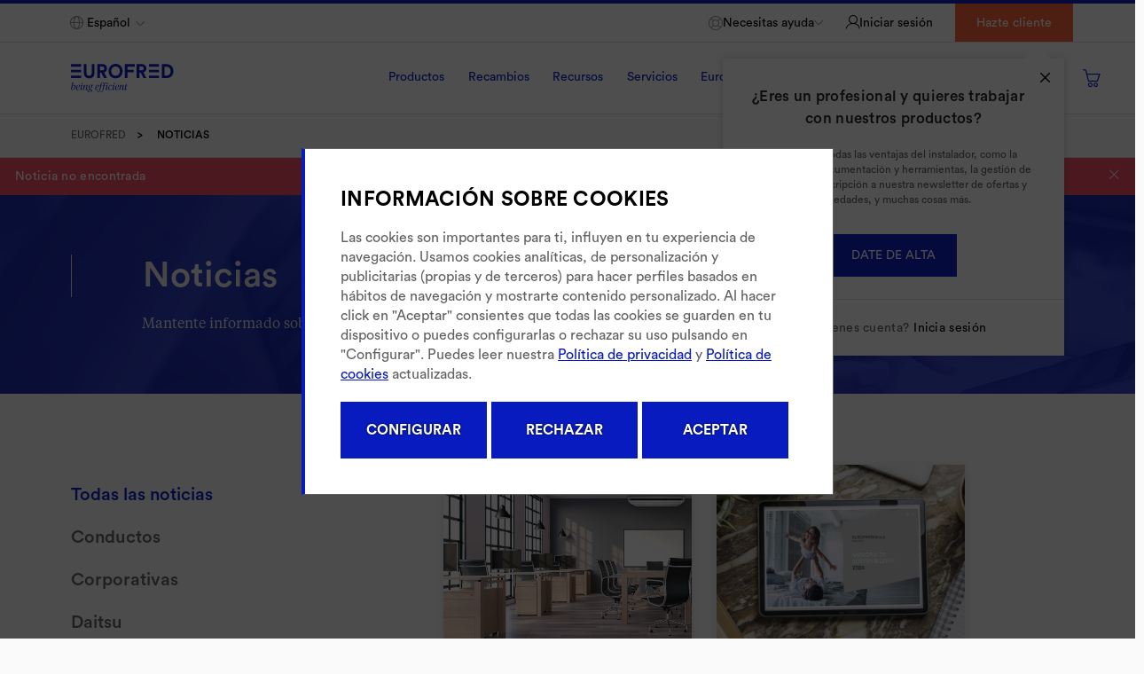

--- FILE ---
content_type: text/html;charset=UTF-8
request_url: https://www.eurofred.com/es/news
body_size: 28039
content:
<!DOCTYPE html>
<html lang="es">
<head>
    <title>
        Noticias de Eurofred - Eurofred</title>

    <link rel="canonical" href="/es/news"/>
    <meta http-equiv="Content-Type" content="text/html; charset=utf-8"/>
    <meta http-equiv="X-UA-Compatible" content="IE=edge">
    <meta charset="utf-8">
    <meta name="viewport" content="width=device-width, initial-scale=1, user-scalable=no">
    <meta http-equiv="Expires" content="0">
    <meta http-equiv="Last-Modified" content="0">
    <meta http-equiv="Cache-Control" content="no-cache, no-store, must-revalidate"/>
    <meta http-equiv="Pragma" content="no-cache">
    <meta name="google-site-verification" content="1jdrIeSCWhN_FM4JzafYv60FBOWNCO88U65UdUdB2vA"/>

    <meta http-equiv="refresh" content="3600">
    <!-- Google Tag Manager -->
    <script>(function(w,d,s,l,i){w[l]=w[l]||[];w[l].push({'gtm.start':
    new Date().getTime(),event:'gtm.js'});var f=d.getElementsByTagName(s)[0],
    j=d.createElement(s),dl=l!='dataLayer'?'&l='+l:'';j.async=true;j.src=
    'https://www.googletagmanager.com/gtm.js?id='+i+dl;f.parentNode.insertBefore(j,f);
    })(window,document,'script','dataLayer','GTM-WRDW5FV');</script>
    <!-- End Google Tag Manager -->

    <script type="text/javascript" src="/_ui/responsive/common/js/jquery-3.6.0.min.js"></script>
    
    <!-- Retail Rocket -->
    <script type="text/javascript">
        var rrPartnerId = "5e18372397a5283878e79e8c";
        var rrApi = {};
        var rrApiOnReady = rrApiOnReady || [];
        rrApi.addToBasket = rrApi.order = rrApi.categoryView = rrApi.view =
            rrApi.recomMouseDown = rrApi.recomAddToCart = function () {
            };
        (function (d) {
            var ref = d.getElementsByTagName('script')[0];
            var apiJs, apiJsId = 'rrApi-jssdk';
            if (d.getElementById(apiJsId)) return;
            apiJs = d.createElement('script');
            apiJs.id = apiJsId;
            apiJs.async = true;
            apiJs.src = "//cdn.retailrocket.net/content/javascript/tracking.js";
            ref.parentNode.insertBefore(apiJs, ref);
        }(document));
    </script>
    <!-- End Retail Rocket -->

    <script src="https://www.paypal.com/sdk/js?client-id=AfeD2aFaGs2nhGbt_p8ROxMh88ddIVPPqNj-PIoNPfyp_EaWGwkAz8q3b5p0OgATAlwXSD0StAL6BwFc&components=messages,buttons" data-namespace="PayPalSDK"></script>

    <script src="https://consent.cookiefirst.com/sites/eurofred.com-fd936708-0058-43ed-af4f-7573d76058b3/consent.js" data-stealth-mode="true"></script>

<!-- Cookie First Implementation with autoblock -->
<script>
    window.CF_PERFORMANCE_BLACKLIST = [];
    window.CF_ADVERTISING_BLACKLIST = [
        /connect.facebook.net/
    ];
    window.CF_FUNCTIONAL_BLACKLIST = [];

    //Connect the autoblocking function to the cookie banner events
    const prepareBlacklist = function (event = false) {
        var consent = event.detail || null;

        if (!consent) {
            return;
        }

        //Actuacion
        if (consent.performance) {
            window.yett.unblock(...window.CF_PERFORMANCE_BLACKLIST);
        }

        //Publicidad
        if (consent.advertising) {
            window.yett.unblock(...window.CF_ADVERTISING_BLACKLIST);
        }

        //Funcional
        if (consent.functional) {
            window.yett.unblock(...window.CF_FUNCTIONAL_BLACKLIST);
        }
    }
    window.addEventListener('cf_consent', prepareBlacklist);
    window.addEventListener('cf_consent_loaded', prepareBlacklist);

    window.YETT_BLACKLIST = window.CF_PERFORMANCE_BLACKLIST.concat(window.CF_ADVERTISING_BLACKLIST).concat(window.CF_FUNCTIONAL_BLACKLIST);
</script>
<!--End autoblock blacklist-->

<script src="https://static.cookiefirst.com/autoblock/block.min.js"></script>


<!-- Cookiefirst Banner -->
    <div id="cookiefirst-custom-banner" class="cookiefirst-custom-banner-div" style="display: none">
        <div id="cf-custom-overlay" class="cf-custom-overlay-div"></div>
        <div id="cf-custom-inner" class="cf-custom-inner-div">
            <div class="container-527717">
                <div class="text-container-870544">
                <span>
                    INFORMACIÓN SOBRE COOKIES</span>
                </div>
                <div class="text-container-460358">
                    Las cookies son importantes para ti, influyen en tu experiencia de navegación. Usamos cookies analíticas, de personalización y publicitarias (propias y de terceros) para hacer perfiles basados en hábitos de navegación y mostrarte contenido personalizado. Al hacer click en "Aceptar" consientes que todas las cookies se guarden en tu dispositivo o puedes configurarlas o rechazar su uso pulsando en "Configurar". Puedes leer nuestra <a href="/es/politica-privacidad" rel="noopener noreferrer" target="_blank">Política de privacidad</a> y <a href="/es/politica-cookies" rel="noopener noreferrer" target="_blank">Política de cookies</a> actualizadas.</div>
                <div class="container-585890" data-hide-element="consentGiven" style="display: none">
                    <div class="toggle-container-857393">
                        <label class="switch">
                            <input type="checkbox" name="necessary" disabled="" checked="">
                            <span class="slider round toggle-268163">
                        </span>
                        </label>
                        <div class="toggle-text-196300">
                            Necesario</div>
                    </div>
                    <div class="toggle-container-249014">
                        <label class="switch">
                            <input type="checkbox" name="functional" value="false">
                            <span class="slider round toggle-306655">
                        </span>
                        </label>
                        <div class="toggle-text-394855">
                            Funcional</div>
                    </div>
                </div>
                <div class="container-712577" data-hide-element="consentGiven" style="display: none">
                    <div class="toggle-container-734946">
                        <label class="switch">
                            <input type="checkbox" name="performance" value="false">
                            <span class="slider round toggle-683537">
                        </span>
                        </label>
                        <div class="toggle-text-984424">
                            Actuación</div>
                    </div>
                    <div class="toggle-container-458745">
                        <label class="switch">
                            <input type="checkbox" name="advertising" value="false">
                            <span class="slider round toggle-460226">
                        </span>
                        </label>
                        <div class="toggle-text-684076">
                            Publicidad</div>
                    </div>
                </div>
                <div class="container-862729" data-hide-element="consentGiven" style="display: none">
                    <button name="saveSelection" class="action-button-621173">
                        <div class="button-text-475527">
                            Guardar selección</div>
                    </button>
                </div>
                <div class="container-862729">
                    <button name="adjustSettings" class="action-button-621173">
                        <div class="button-text-475527">
                            CONFIGURAR
                        </div>
                    </button>
                    <button name="denyAll" class="action-button-621173">
                        <div class="button-text-475527">
                            RECHAZAR
                        </div>
                    </button>
                    <button name="acceptAll" class="action-button-621173">
                        <div class="button-text-475527">
                            ACEPTAR
                        </div>
                    </button>
                </div>
            </div>
        </div>
    </div>
<meta name="keywords" content="Noticias Eurofred">
<meta name="description" content="Noticias Eurofred. Todas las &uacute;ltimas noticias de Eurofred.">
<meta name="robots" content="index,follow">
<link rel="shortcut icon" type="image/x-icon" media="all" href="/_ui/responsive/theme-lambda/images/favicon.ico"/>
        <link rel="stylesheet" type="text/css" media="all" href="/wro/all_responsive.css?v=20251124_1543"/>
        <link rel="stylesheet" type="text/css" media="all" href="/wro/lambda_responsive.css?v=20251124_1543" />
        <link rel="stylesheet" type="text/css" media="all" href="/wro/addons_responsive.css?v=20251124_1543" />
	<link rel="preload" href="/_ui/responsive/theme-lambda/css/fontawesome-selection.css" as="style">
<link rel="stylesheet" type="text/css" media="all" href="/_ui/responsive/theme-lambda/css/fontawesome-selection.css"/>


<script type="text/javascript">
        $(window).on("load", function () {
            ACC.datatables.getPrices()
        });
    </script>
    













<script src=https://eu1-config.doofinder.com/2.x/01546449-ec89-4eff-b9f6-07e371302102.js async></script>
    </head>

<body class="page-newsListPage pageType-ContentPage template-pages-layout-contentLayout1Page  smartedit-page-uid-newsListPage smartedit-page-uuid-eyJpdGVtSWQiOiJuZXdzTGlzdFBhZ2UiLCJjYXRhbG9nSWQiOiJldXJvZnJlZENvbnRlbnRDYXRhbG9nIiwiY2F0YWxvZ1ZlcnNpb24iOiJPbmxpbmUifQ== smartedit-catalog-version-uuid-eurofredContentCatalog/Online  language-es">
<!-- Google Tag Manager (noscript) -->
<noscript>
    <iframe src="https://www.googletagmanager.com/ns.html?id=GTM-WRDW5FV" height="0" width="0" style="display:none;visibility:hidden"></iframe>
</noscript>
<!-- End Google Tag Manager (noscript) -->

<div data-retailrocket-markup-block="5e3d800b97a52502c40e38fd" data-authorized="true"></div>


<main data-currency-iso-code="EUR" class="">
            <a href="#skip-to-content" class="skiptocontent" data-role="none">text.skipToContent</a>
            <a href="#skiptonavigation" class="skiptonavigation" data-role="none">text.skipToNavigation</a>
            <div class="yCmsContentSlot">
</div><header class="js-mainHeader">
    <nav class="navigation navigation--top navigation-display-none no-login-name">
        <div class="row">
            <div class="col navigation--top-right-col">
                <div class="navigation--top-left-col menu-no-login-height">
                    <div class="row">
                    </div>
                </div>
                <div class="nav__right">
                    <ul class="nav__links nav__links--account">
                        <li class="hidden-sm hidden-xs no-classes">
                                <ul class="mobile-group">
                                    <li class="language-selector">
                                        <div class="footer__dropdown selector-header">
                                            <form class="lang-form" action="/es/news" method="get"><div class="form-group lang_form selectdiv second-select ">
        <i class="icon-Map icon-theme"></i>
        <select name="lang" class="lang_selector custom-select">
                <option value="es" selected="selected"
                                    lang="es">Español</option>
                        </select>
        <label class="control-label sr-only">text.language</label>
    </div>
</form></div>
                                    </li>
                                    <li class="help help-login">
                                        <div class="dropdown">
                                            <a id="dropdown-help"
                                               data-toggle="dropdown" class="need-help" aria-haspopup="true"
                                               aria-expanded="false">
                                                <i class="icon-Support icon-theme"></i>
                                                <span class="need-help-text"> Necesitas ayuda</span>
                                                <i class="icon-Arrow-Down icon-theme"></i>
                                            </a>
                                            <div class="dropdown-menu need-help-menu">
                                                <a class="link-component first-element" href="/es/contacto-asistencia"  data-category="">
	<i class="icon "></i><span class="link-text">Asistencia técnica</span>
</a><a class="link-component first-element" href="http://sat.eurofredgroup.com" target="target_blank" data-category="">
	<i class="icon icon-External_link"></i><span class="link-text">Extranet SAT</span>
</a><a class="link-component first-element" href="/es/servicios-tecnicos"  data-category="">
	<i class="icon "></i><span class="link-text">Localizador de servicios técnico</span>
</a><a class="link-component first-element" href="/es/preguntas-frecuentes"  data-category="">
	<i class="icon "></i><span class="link-text">Preguntas frecuentes</span>
</a><a class="link-component first-element" href="/es/contacto"  data-category="">
	<i class="icon "></i><span class="link-text">Contacto</span>
</a><a class="link-component first-element" href="/es/recambios/devolucion-recambio"  data-category="">
	<i class="icon "></i><span class="link-text">Devolución de recambios</span>
</a></div>
                                        </div>
                                    </li>
                                </ul>
                            </li>
                            <li class="no-classes">
                                <ul class="menu-right">
                                    <li class="liOffcanvas liOffcanvas-login no-login">
                                            <i class="icon-Login icon-theme"></i>
                                            <a class="js-login-modal text-login hidden-xs hidden-sm" data-href="/es/login">
                                               Iniciar sesión</a>
                                            <a class="js-login-modal text-login visible-xs visible-sm" data-href="/es/login">
                                               Hola, identifícate</a>
                                            <div class="wrapper-login-popover">
                                                    <div class="popover-login js-displayed-nav">
                                                    <span class="wrapper-icon"><i
                                                            class="icon icon-Close js-icon-close-login"></i></span>
                                                        <p class="popover-login-title">
                                                            ¿Eres un profesional y quieres trabajar con nuestros productos?</p>
                                                        <p>
                                                            Disfruta de todas las ventajas del instalador, como la descarga de documentación y herramientas, la gestión de pedidos, la suscripción a nuestra newsletter de ofertas y novedades, y muchas cosas más.</p>
                                                        <a href="/es/register">
                                                            <button type="button" class="btn btn-primary">Date de alta</button>
                                                        </a>
                                                        <div class="footer">
                                                            <span>¿Ya tienes cuenta?</span><a
                                                                class="js-login-modal"
                                                                data-href="/es/login">Inicia sesión</a>
                                                        </div>
                                                    </div>
                                                </div>
                                            </li>
                                    <li class="hidden-xs hidden-sm">
                                            <a href="/es/register" class="register-button">
                                                Hazte cliente</a>
                                        </li>
                                    <li class="close-nav visible-sm visible-xs" id="close-menu">
                                       <a type="button" class="js-toggle-sm-navigation js-icon-close icon-close">
                                            <i class="icon-Remove"></i>
                                       </a>
                                    </li>
                                </ul>
                            </li>
                        </ul>
                </div>
            </div>
        </div>
    </nav>
    <div class="hidden-xs hidden-sm js-secondaryNavAccount collapse" id="accNavComponentDesktopOne">
        <ul class="nav__links">

        </ul>
    </div>
    <div class="hidden-xs hidden-sm js-secondaryNavCompany collapse" id="accNavComponentDesktopTwo">
        <ul class="nav__links js-nav__links">

        </ul>
    </div>


    <nav class="navigation navigation--middle js-navigation--middle sticky">
        <div class="container-fluid">

            <div class="row desktop__nav">
                <div class="nav-menu-desktop">
                    <div class="js-show-menu-whislist whislist-menu js-displayed-nav">

                        <div class="whishlist-menu-container">
                                <h2 class="title">
                                    Mis listas</h2>
                                <p class="wishlist-paragraph">
                                    Guarda y comparte con tu equipo tus productos más utilizados</p>
                                <a href="/es/register" class="btn btn-action">
                                    Date de alta</a>
                                <div class="footer">
                                    <span>¿Ya tienes cuenta?</span>&nbsp;<a
                                        class="js-login-modal"
                                        data-href="/es/login">Inicia sesión</a>
                                </div>
                            </div>
                        </div>
                    <div class="logo-wrapper-mobile">
                        <div class="visible-xs visible-sm">
                            <button class="button-bar js-toggle-sm-navigation js-icon-bar"
                                    type="button">
                                <i class="icon icon-Menu"></i>
                            </button>
                        </div>
                        <div class="nav__left js-site-logo">
                            <div class="yCmsComponent yComponentWrapper eurofredLogo">
<div class="banner__component simple-banner">
	<a href="/es/" target=""><img class="lazyload" title="Eurofred"
				alt="Eurofred" data-src="/medias/8796231041054.svg?context=bWFzdGVyfGltYWdlc3w3Njk5fGltYWdlL3N2Zyt4bWx8YVcxaFoyVnpMMmcxTUM5b04yUXZPRGczTkRNek16VXdNelV4T0M1emRtY3w5MTNmYmM4MDMyNjU1NGY1MWRmY2Q3MTM0ZjQ5NmQwOTVhMTcyMDQxYWIzZjFlZTZkODdlZjRkNWMwNDYxOGIx"></a>
		</div></div><div class="yCmsComponent yComponentWrapper eurofredLogo">
<div class="banner__component simple-banner">
	<a href="/es/" target=""><img class="lazyload" title="Eurofred"
				alt="Eurofred" data-src="/medias/?context=bWFzdGVyfGltYWdlc3wyNTg3fGltYWdlL3BuZ3xhVzFoWjJWekwyaG1OaTlvWW1Zdk9EYzVOakl3TURVMk5qZ3hOQzV3Ym1jfGQ4OTk4YmMwNzc4MzUxYjhhYjVmMTAzMjIwNWI1OTc2OGU0OGVmNDA1NTg1MjVkYTgwMDUyNzZmNjQ2NjhiMTE"></a>
		</div></div><div class="yCmsComponent yComponentWrapper eurofredLogo">
<div class="banner__component simple-banner">
	<a href="/es/" target=""><img class="lazyload" title="Eurofred"
				alt="Eurofred" data-src="/medias/?context=bWFzdGVyfGltYWdlc3wxODYxfGltYWdlL3N2Zyt4bWx8YVcxaFoyVnpMMmhsTVM5b04yTXZPRGM1TmpJd01EVTVPVFU0TWk1emRtY3wyNjJkOWJjNzE3MGZkY2JkM2IzNGZjZjQyYTVmZTE4NDdmMjNkNDYyNTdjNTMzMGI1ZDU5ZWE2ZmI2MjZjNWJh"></a>
		</div></div></div>
                    </div>
                    <div class="nav__right js-navitagion-menu">
                        <nav class="navigation navigation--bottom js_navigation--bottom js-enquire-offcanvas-navigation" role="navigation">
        <div class="navigation__overflow js-menu-mobile-user">
            <ul class="nav__links nav__links--products js-offcanvas-links">
                <li class="auto nav__links--primary nav__links--primary-has__sub js-display-action js-display-nav ProductosNavNode">

                        <span class="js-enquire-has-sub">
                                    <a 
                                                    class="js-link-categories border-bottom-link border-navbar-transparent js-products-link ">Productos</a>
                                        </span>
                                <i class="icon-Arrow-Right hidden-lg hidden-md"></i>
                                <div class="sub__navigation js_sub__navigation js-displayed-nav js-display-action no-logged-nav">
                                <div class="row nav-menu-container">
                                    <div class="sub-navigation-section top-no-login"><div class="title-container js-enquire-sub-close">
		<i class="icon-Arrow_Left hidden-md hidden-lg"></i>
		<div class="title">Productos</div>
	</div>
	<ul class="sub-navigation-list has-title">
		<li class="nav__link--secondary pointer js-show-children clima-title "
							data-link="/es/productos/climatizacion">
							<a
									href="/es/productos/climatizacion"
								
									class="link-tablet js-link-tablet pointer link-hover"
									data-link="/es/productos/climatizacion">
								<span>Climatización</span>

								</a>
						</li>
					<div class="hidden-subcategories"
					 data-title="Climatización">
					<li class="js-list-tabs subcategories-child pointer">
									<div class="line"></div>
									<a class="link-tablet js-link-tablet pointer"
									   data-link="/es/productos/fujitsu">Fujitsu</a>
									</li>
							<div class="js-last-subcategories js-append-data-link last-subcategories"
								 data-category="true"
								 data-title="Todo sobre">
								<div class="last-sub-title">
										<span class="title-subcategory title js-title">Climatización&nbsp;Fujitsu</span>
									</div>
								<div class="panel-list">
									<a href="/es/fujitsu/split-pared/c/ACFUSP">
												<img class="lazyload" data-src="/medias/ACFUSP.jpg?context=[base64]"
													 alt="Fujitsu Split Pared"/>
												<span class="separator cat cat_SplitPared">
													<i class="icon icon-Rest"></i>
												</span>
												<span>Split pared</span>
											</a>
										<a href="/es/fujitsu/multisplit/c/ACFUSM">
												<img class="lazyload" data-src="/medias/ACFUSM.jpg?context=bWFzdGVyfHJvb3R8MjgxNjR8aW1hZ2UvanBlZ3xhRE5tTDJobFlTODRPRE0yTURVMk5qYzRORE13TG1wd1p3fDNkODg3NmJjYmMwMWNhNmFhNmU3ODA5ZmMzNTYwOGY3MDQyOTY3OGEyODM3Y2IzODNlNmVkNWE4YmE5NTI2ODc"
													 alt="Multisplit"/>
												<span class="separator cat cat_Multisplit">
													<i class="icon icon-Rest"></i>
												</span>
												<span>Multisplit</span>
											</a>
										<a href="/es/fujitsu/suelo/c/ACFUSS">
												<img class="lazyload" data-src="/medias/ACFUSS.jpg?context=[base64]"
													 alt="Fuji Electric Suelo"/>
												<span class="separator cat cat_Suelo">
													<i class="icon icon-Rest"></i>
												</span>
												<span>Suelo</span>
											</a>
										<a href="/es/fujitsu/techo/c/ACFUST">
												<img class="lazyload" data-src="/medias/ACFUST.jpg?context=[base64]"
													 alt="Fujitsu Techo"/>
												<span class="separator cat cat_Techo">
													<i class="icon icon-Rest"></i>
												</span>
												<span>Techo</span>
											</a>
										<a href="/es/fujitsu/cassette/c/ACFUSC">
												<img class="lazyload" data-src="/medias/ACFUSC.jpg?context=[base64]"
													 alt="Fujitsu Cassette"/>
												<span class="separator cat cat_Cassette">
													<i class="icon icon-Rest"></i>
												</span>
												<span>Cassette</span>
											</a>
										<a href="/es/fujitsu/conductos/c/ACFUCO">
												<img class="lazyload" data-src="/medias/ACFUCO.jpg?context=[base64]"
													 alt="Fujitsu Conductos"/>
												<span class="separator cat cat_Conductos">
													<i class="icon icon-Rest"></i>
												</span>
												<span>Conductos</span>
											</a>
										<a href="/es/fujitsu/vrf/c/ACFUVF">
												<img class="lazyload" data-src="/medias/VRF.jpg?context=bWFzdGVyfHJvb3R8NDA1ODB8aW1hZ2UvanBlZ3xhRGsxTDJoaU5pODRPRFF3TlRNMk1UazFNVEF5TG1wd1p3fGEyNGYwNjVmOTBiMDA1OTFjYmJhYzYxZTc0ZTRjMWY4NGUzNTMyYzYyYWYxYWNiNjcxMjUwZTMxODk2ZGNjOWE"
													 alt="VRF"/>
												<span class="separator cat cat_ACFU">
													<i class="icon icon-Rest"></i>
												</span>
												<span>VRF</span>
											</a>
										</div>
								<div class="border-top"><a
											href="/es/productos/fujitsu"
											class="all-about-link"><span>Todo sobre climatización&nbsp;Fujitsu</span> </a>
									</div>
								</div>
						<li class="js-list-tabs subcategories-child pointer">
									<div class="line"></div>
									<a class="link-tablet js-link-tablet pointer"
									   data-link="/es/productos/general">General</a>
									</li>
							<div class="js-last-subcategories js-append-data-link last-subcategories"
								 data-category="true"
								 data-title="Todo sobre">
								<div class="last-sub-title">
										<span class="title-subcategory title js-title">Climatización&nbsp;General</span>
									</div>
								<div class="panel-list">
									<a href="/es/general/split-pared/c/ACGESP">
												<img class="lazyload" data-src="/medias/ACGESP.jpg?context=[base64]"
													 alt="General Split Pared"/>
												<span class="separator cat cat_SplitPared">
													<i class="icon icon-Rest"></i>
												</span>
												<span>Split pared</span>
											</a>
										<a href="/es/general/multisplit/c/ACGESM">
												<img class="lazyload" data-src="/medias/ACGESM.jpg?context=[base64]"
													 alt="Multisplit"/>
												<span class="separator cat cat_Multisplit">
													<i class="icon icon-Rest"></i>
												</span>
												<span>Multisplit</span>
											</a>
										<a href="/es/general/suelo/c/ACGESS">
												<img class="lazyload" data-src="/medias/ACGESS.jpg?context=[base64]"
													 alt="General Suelo"/>
												<span class="separator cat cat_Suelo">
													<i class="icon icon-Rest"></i>
												</span>
												<span>Suelo</span>
											</a>
										<a href="/es/general/techo/c/ACGEST">
												<img class="lazyload" data-src="/medias/ACFUST.jpg?context=[base64]"
													 alt="Fujitsu Techo"/>
												<span class="separator cat cat_Techo">
													<i class="icon icon-Rest"></i>
												</span>
												<span>Techo</span>
											</a>
										<a href="/es/general/cassette/c/ACGESC">
												<img class="lazyload" data-src="/medias/ACGESC.jpg?context=[base64]"
													 alt="General Cassette"/>
												<span class="separator cat cat_Cassette">
													<i class="icon icon-Rest"></i>
												</span>
												<span>Cassette</span>
											</a>
										<a href="/es/general/conductos/c/ACGECO">
												<img class="lazyload" data-src="/medias/ACGECO.jpg?context=[base64]"
													 alt="General Conductos"/>
												<span class="separator cat cat_Conductos">
													<i class="icon icon-Rest"></i>
												</span>
												<span>Conductos</span>
											</a>
										<a href="/es/general/vrf/c/ACGEVF">
												<img class="lazyload" data-src="/medias/VRF.jpg?context=bWFzdGVyfHJvb3R8NDA1ODB8aW1hZ2UvanBlZ3xhRGsxTDJoaU5pODRPRFF3TlRNMk1UazFNVEF5TG1wd1p3fGEyNGYwNjVmOTBiMDA1OTFjYmJhYzYxZTc0ZTRjMWY4NGUzNTMyYzYyYWYxYWNiNjcxMjUwZTMxODk2ZGNjOWE"
													 alt="VRF"/>
												<span class="separator cat cat_ACGE">
													<i class="icon icon-Rest"></i>
												</span>
												<span>VRF</span>
											</a>
										</div>
								<div class="border-top"><a
											href="/es/productos/general"
											class="all-about-link"><span>Todo sobre climatización&nbsp;General</span> </a>
									</div>
								</div>
						<li class="js-list-tabs subcategories-child pointer">
									<div class="line"></div>
									<a class="link-tablet js-link-tablet pointer"
									   data-link="/es/productos/daitsu">Daitsu</a>
									</li>
							<div class="js-last-subcategories js-append-data-link last-subcategories"
								 data-category="true"
								 data-title="Todo sobre">
								<div class="last-sub-title">
										<span class="title-subcategory title js-title">Climatización&nbsp;Daitsu</span>
									</div>
								<div class="panel-list">
									<a href="/es/daitsu/split-pared/c/ACDASP">
												<img class="lazyload" data-src="/medias/split-pared-daitsu.jpg?context=[base64]"
													 alt="Split pared"/>
												<span class="separator cat cat_SplitPared">
													<i class="icon icon-Rest"></i>
												</span>
												<span>Split pared</span>
											</a>
										<a href="/es/daitsu/multisplit/c/ACDASM">
												<img class="lazyload" data-src="/medias/multisplitpared-daitsu.jpg?context=[base64]"
													 alt="Multisplit"/>
												<span class="separator cat cat_Multisplit">
													<i class="icon icon-Rest"></i>
												</span>
												<span>Multisplit</span>
											</a>
										<a href="/es/daitsu/conductos/c/ACDACO">
												<img class="lazyload" data-src="/medias/conductos-daitsu.jpg?context=[base64]"
													 alt="Conductos"/>
												<span class="separator cat cat_Conductos">
													<i class="icon icon-Rest"></i>
												</span>
												<span>Conductos</span>
											</a>
										<a href="/es/daitsu/cassette/c/ACDASC">
												<img class="lazyload" data-src="/medias/cassetteDA-category-media.jpg?context=bWFzdGVyfHJvb3R8MjcwODl8aW1hZ2UvanBlZ3xhRGcxTDJnd1lpODRPRFExTkRBeE5qVXpNamM0TG1wd1p3fDA5M2M4YjE1MDk1YjI4MmI4NGY2NzJhZWRhNmRjOTdiYjJkMTVjMWUyOWJkZmUwNTkxNjc4ZmM1MzBiZWM0NWY"
													 alt="Cassette"/>
												<span class="separator cat cat_Cassette">
													<i class="icon icon-Rest"></i>
												</span>
												<span>Cassette</span>
											</a>
										<a href="/es/daitsu/suelo-techo/c/ACDATS">
												<img class="lazyload" data-src="/medias/SuelotechoDA-category-media.jpg?context=bWFzdGVyfHJvb3R8MTk3MTV8aW1hZ2UvanBlZ3xhR0prTDJnNVlTODRPRFExTXpRNE1UUXpNVE0wTG1wd1p3fDkyYWI0ODgwYzJiMmVlODg5YTIzNDc0MzNmOTJiOGU0Yzk1YzY0MzRjZGIyZWNlYjhmNmNiMjVmZDczZGJkY2Y"
													 alt="Suelo-Techo"/>
												<span class="separator cat cat_SueloTecho">
													<i class="icon icon-Rest"></i>
												</span>
												<span>Suelo-Techo</span>
											</a>
										<a href="/es/c/ACDAVF">
												<img class="lazyload" data-src="/medias/vrfdaitsu-category-media.jpg?context=[base64]"
													 alt="VRF"/>
												<span class="separator cat cat_ACDA">
													<i class="icon icon-Rest"></i>
												</span>
												<span>VRF</span>
											</a>
										<a href="/es/daitsu/portatiles/c/ACDAPO">
												<img class="lazyload" data-src="/medias/portatil-daitsu.jpg?context=bWFzdGVyfHJvb3R8MTEyMTR8aW1hZ2UvanBlZ3xhREkyTDJnME5pODVOREk0TkRJd016STVOVEF5TDNCdmNuUmhkR2xzTFdSaGFYUnpkUzVxY0djfDFiMTU1NmZlMTdkMzIxNTAwYTVkOTUzNWY2NmRmODk2OGY3M2M1ZDc5M2QyZTM4MjY4ZDIzOThhMjcxYzQwYmU"
													 alt="Portátiles"/>
												<span class="separator cat cat_Portatiles">
													<i class="icon icon-Rest"></i>
												</span>
												<span>Portátiles</span>
											</a>
										<a href="/es/https://www.eurofred.com/es/daitsu/deshumificadores/c/ACDADH">
												<img class="lazyload" data-src="/medias/deshumidificadores-daitsu.jpg?context=[base64]"
													 alt="Deshumidificadores"/>
												<span class="separator cat cat_Deshumidificadores">
													<i class="icon icon-Rest"></i>
												</span>
												<span>Deshumidificadores</span>
											</a>
										<a href="/es/daitsu/purificadores/c/ACDAPU">
												<img class="lazyload" data-src="/medias/purificadores-daitsu.jpg?context=[base64]"
													 alt="Purificación de aire"/>
												<span class="separator cat cat_Purificadores">
													<i class="icon icon-Rest"></i>
												</span>
												<span>Purificación de aire</span>
											</a>
										<a href="/es/daitsu/cortinas-de-aire/c/ACDACA">
												<img class="lazyload" data-src="/medias/cortinas-de-viento-daitsu.jpg?context=[base64]"
													 alt="Cortinas de aire"/>
												<span class="separator cat cat_Cortinas">
													<i class="icon icon-Rest"></i>
												</span>
												<span>Cortinas de aire</span>
											</a>
										<a href="/es/daitsu/caravana/c/ACDACR">
												<img class="lazyload" data-src="/medias/Caravana-category-media.jpg?context=bWFzdGVyfHJvb3R8MTcxMTN8aW1hZ2UvanBlZ3xhR0k0TDJnMll5ODRPRFExTXpRM01EWXhOemt3TG1wd1p3fDljOTUwNTc1NWUzOWJmMmQxNGY2OGI4Mjk0MzEzMmNjZTJjY2MyYjg3YWMwNDdlYmFhODMxOGRmMDUzZGE3NTM"
													 alt="Caravanas"/>
												<span class="separator cat cat_Caravana">
													<i class="icon icon-Rest"></i>
												</span>
												<span>Caravanas</span>
											</a>
										<a href="/es/daitsu/ventana/c/ACDAVE">
												<img class="lazyload" data-src="/medias/ventanas-category-image.jpg?context=bWFzdGVyfHJvb3R8Mjg1MjJ8aW1hZ2UvanBlZ3xhRFl5TDJneFppODRPRFExTURZd05qTTJOekF5TG1wd1p3fDRjMGMyNmY1NGMwYjg5MGEzODRjNGJlZDlhNTNjZGEyNmU5M2Q5NTQ2OWUyZTU1NjA1NzgwZDZiZjFjYTI5Zjc"
													 alt="Ventanas"/>
												<span class="separator cat cat_Ventana">
													<i class="icon icon-Rest"></i>
												</span>
												<span>Ventanas</span>
											</a>
										</div>
								<div class="border-top"><a
											href="/es/productos/daitsu"
											class="all-about-link"><span>Todo sobre climatización&nbsp;Daitsu</span> </a>
									</div>
								</div>
						</div>
			<div class="hidden-subcategories"
					 data-title="Calefacción1">
					</div>
			<li class="nav__link--secondary pointer js-list-tabs js-show-children "
							data-link="/es/aerotermia">
							<div class="line"></div>
							<a
									href="/es/aerotermia"
								
									class="link-tablet js-link-tablet pointer link-hover"
									data-link="/es/aerotermia">
								<span>Aerotermia</span>

								<i class="icon-Arrow-Right"></i>
								</a>
						</li>
					<div class="hidden-subcategories"
					 data-title="Aerotermia">
					<div class="js-last-subcategories js-append-data-link colum-subchild"
								 data-category="false"
								 data-title="Todo sobre">
								<div class="panel-list">
									<a href="https://www.eurofred.com/es/calefaccion/sistemas-hibridos-y-multitarea/c/_MS.MH.MT"
										   class="panel-list-link">
											<img  class="lazyload" data-src="/medias/BombaDeCalorClima-ACS-medias.jpg?context=bWFzdGVyfHJvb3R8MzA5NTF8aW1hZ2UvanBlZ3xhR1l6TDJnNFlTODRPRFF3TmpJMk5qTTBOemd5TG1wd1p3fDY1OThkNjFiYWQ0M2U2MWJhNjAwMDE2NDZmNzdjZTMzMDkxMzVmMDFiYTA5ZDc0NTVjY2RlYmU5MjcwZmY3NTc"
												  alt="Sistemas híbridos y multitarea"/>
											<span class="separator cat cat_CA">
												<i class="icon icon-Rest"></i>
											</span>
											<span>Sistemas híbridos y multitarea</span>
										</a>
									</div>
								</div>
						<div class="js-last-subcategories js-append-data-link colum-subchild"
								 data-category="false"
								 data-title="Todo sobre">
								<div class="panel-list">
									<a href="/es/calefaccion/bomba-de-calor-acs/c/_DW.IW"
										   class="panel-list-link">
											<img  class="lazyload" data-src="/medias/BombaDeCalorACS.jpg?context=bWFzdGVyfHJvb3R8MTQ1ODl8aW1hZ2UvanBlZ3xhRFkxTDJoak1pODRPRFF3TlRRNU9UVTNOall5TG1wd1p3fDY4ZTg5MzU4MDI0YjgzMTYwY2JjNTFkN2M3YzE2NTQ2ODY5NmU5NzI2MjI4ZDdkZmMxMDMwMTVjNjNlNDA0MTA"
												  alt="Bomba de calor ACS"/>
											<span class="separator cat cat_CA">
												<i class="icon icon-Rest"></i>
											</span>
											<span>Bomba de calor ACS</span>
										</a>
									</div>
								</div>
						<div class="js-last-subcategories js-append-data-link colum-subchild"
								 data-category="false"
								 data-title="Todo sobre">
								<div class="panel-list">
									<a href="/es/calefaccion/bomba-de-calor-para-piscinas/c/_SW.SI"
										   class="panel-list-link">
											<img  class="lazyload" data-src="/medias/Piscinas.jpg?context=bWFzdGVyfHJvb3R8MjYxOTR8aW1hZ2UvanBlZ3xhREpoTDJoallTODRPRFF3TlRVd01qRTVPREEyTG1wd1p3fGEzNDBkNjVkMzJhNDBmZDc5NTNjYjY2NzAwZTgzZWQ2M2I5NzUzZTg1NDRhZGNlZjZkYWMwM2E3N2Y2YjQ1ZjA"
												  alt="Bomba de calor para Piscinas"/>
											<span class="separator cat cat_CA">
												<i class="icon icon-Rest"></i>
											</span>
											<span>Bomba de calor para Piscinas</span>
										</a>
									</div>
								</div>
						<div class="js-last-subcategories js-append-data-link colum-subchild"
								 data-category="false"
								 data-title="Todo sobre">
								<div class="panel-list">
									<a href="/es/calefaccion/acumuladores/c/_AK.SK"
										   class="panel-list-link">
											<img  class="lazyload" data-src="/medias/Acumuladores.jpg?context=bWFzdGVyfHJvb3R8MjA3MjZ8aW1hZ2UvanBlZ3xhREkxTDJobE1TODRPRFF3TlRVd05EZ3hPVFV3TG1wd1p3fDE4ZmRmNDlkYjZjMDBhZmUwNjc2Y2U1Mzg5Y2FjZmQyYjkzZjcyZDlkY2U5NDFlMGIyMmIwYmJmZmZiYjVmOWU"
												  alt="Acumuladores"/>
											<span class="separator cat cat_CA">
												<i class="icon icon-Rest"></i>
											</span>
											<span>Acumuladores</span>
										</a>
									</div>
								</div>
						</div>
			<li class="nav__link--secondary pointer js-list-tabs js-show-children "
							data-link="/es/soluciones-industriales/c/AI">
							<div class="line"></div>
							<a
									href="/es/soluciones-industriales/c/AI"
								
									class="link-tablet js-link-tablet pointer link-hover"
									data-link="/es/soluciones-industriales/c/AI">
								<span>Soluciones industriales</span>

								</a>
						</li>
					<div class="hidden-subcategories"
					 data-title="Soluciones industriales">
					</div>
			<li class="nav__link--secondary pointer js-list-tabs js-show-children "
							data-link="/es/calidad-aire-interior">
							<div class="line"></div>
							<a
									href="/es/calidad-aire-interior"
								
									class="link-tablet js-link-tablet pointer link-hover"
									data-link="/es/calidad-aire-interior">
								<span>Calidad Aire Interior</span>

								<i class="icon-Arrow-Right"></i>
								</a>
						</li>
					<div class="hidden-subcategories"
					 data-title="Calidad Aire Interior">
					<div class="js-last-subcategories js-append-data-link colum-subchild"
								 data-category="false"
								 data-title="Todo sobre">
								<div class="panel-list">
									<a href="/es/ventilacion-y-calidad-ambiental-interior/calidad-ambiental-interior/c/_EP.EC"
										   class="panel-list-link">
											<img  class="lazyload" data-src="/medias/CAI-bubble-medias.jpg?context=[base64]"
												  alt="Generadores aire puro"/>
											<span class="separator cat cat_IQ">
												<i class="icon icon-Rest"></i>
											</span>
											<span>Generadores aire puro</span>
										</a>
									</div>
								</div>
						<div class="js-last-subcategories js-append-data-link colum-subchild"
								 data-category="false"
								 data-title="Todo sobre">
								<div class="panel-list">
									<a href="/es/ventilacion"
										   class="panel-list-link">
											<img  class="lazyload" data-src="/medias/Ventilacion.jpg?context=bWFzdGVyfHJvb3R8MzQ2MDV8aW1hZ2UvanBlZ3xhRGc1TDJnME1pODRPRFF3TlRRME16VTBNek0wTG1wd1p3fGU2ZWIzOWRjZmJjOTYwNGE0ZmFhNTQ3ZDI1MDAyNjY2OGIyOTk4ZmI3Zjg1ZTdlZjliZTcyMjZkMDE4ZjhjYTY"
												  alt="Ventilación"/>
											<span class="separator cat cat_IQ">
												<i class="icon icon-Rest"></i>
											</span>
											<span>Ventilación</span>
										</a>
									</div>
								</div>
						<div class="js-last-subcategories js-append-data-link colum-subchild"
								 data-category="false"
								 data-title="Todo sobre">
								<div class="panel-list">
									<a href="/es/ventilacion/recuperadores-de-calor/c/IQ_RC"
										   class="panel-list-link">
											<img  class="lazyload" data-src="/medias/recuperadores-de-calor.jpg?context=[base64]"
												  alt="Recuperadores de calor"/>
											<span class="separator cat cat__UT_RC">
												<i class="icon icon-Rest"></i>
											</span>
											<span>Recuperadores de calor</span>
										</a>
									</div>
								</div>
						</div>
			<div class="hidden-subcategories"
					 data-title="Productos en promoción">
					</div>
			<li class="nav__link--secondary pointer js-show-children subcategories-last "
							data-link="/es/productos">
							<div class="line"></div>
							<a
									href="/es/productos"
								
									class="link-tablet js-link-tablet pointer link-hover"
									data-link="/es/productos">
								<span>Todo sobre productos</span>

								</a>
						</li>
					<div class="hidden-subcategories"
					 data-title="Todo sobre productos">
					</div>
			</ul>
</div><div class="js-empty-content new-content-nav empty-content border-left hidden-xs hidden-sm">
                                                    <div class="right-navigation-categories js-add-border-top">
                                                        <div class="group js-carousel-menu"></div>
                                                    </div>
                                                </div>
                                                <div class="js-empty-banner empty-banner border-left hidden-xs hidden-sm">
                                                    <div class="js-banner">
                                                        <div class="top-products">
                                                                <div class="limiter product-carousel-component navigation-banner">
                <div class="product-carousel-header text-align-center">
                    <h2></h2>
                </div>
                <div class="js-slick-products  js-data-wscode carousel-component slick-products"
                     data-productswithprice="4" data-component="ProductosNavProductCarouselComponent">
                    <div class="js-product-item product-item js-cart-product-item"
     data-cart-product-code="3NGG89915" data-cart-product-pk="8816082812929">
    <div class="js-ga4-data hidden" data-boton="Product Carousel Component" data-value=""
         data-item-id="3NGG89915" data-item-name="Aire acondicionado 1x1 General ASG12-KN split pared Inverter con Wi-Fi incluido" data-index="1"
         data-item-brand="GENERAL" data-item-category="Split pared"
         data-item-list-id="ACGESP" data-item-list-name="Split pared"
         data-item-variant="" data-modelo-producto="ASG12 KN" data-linea-producto="AD"
         data-serie-producto="Pared KN General con Wi-Fi" data-familia-web-producto="ADGESPBI"
         data-availability="Â¡Disponible! EnvÃ­o inmediato"></div>
    <div class="content item">
        <div class="product-img thumb">
                <div class="top-part ">
                    <a class="thumb js-click-gtm" href="/es/split-pared/aire-acondicionado-1x1-general-asg12-kn-split-pared-inverter-con-wi-fi-incluido/p/3NGG89915"
                       title="Aire acondicionado 1x1 General ASG12-KN split pared Inverter con Wi-Fi incluido" data-code="3NGG89915">
                        <img class="lazyload" data-src="/medias/eurofred300Wx300H-medias-FotosWebProductCode-3NGG89915.jpg?context=[base64]" alt="Aire acondicionado 1x1 General ASG12-KN split pared Inverter con Wi-Fi incluido - 3NGG89915" title="Aire acondicionado 1x1 General ASG12-KN split pared Inverter con Wi-Fi incluido - 3NGG89915"/>
			</a>
                    <hr>
                    <div class="details">
                        <div class="detail-name item-name">
                            <h3>Aire acondicionado 1x1 General ASG12-KN split pared Inverter con Wi-Fi incluido</h3>
                        </div>
                        <div class="base-product">
                            <span class="series">
                                    Serie<span
                                        class="upper-case">&nbsp;Pared KN General con Wi-Fi</span>
                                </span>
                            </div>
                        <div class="model">
                            Modelo: ASG12 KN</div>
                        <div class="code">
                            Código: 3NGG89915</div>
                    </div>
                </div>

            </div>
            <div class="wrapper-price custom-add-to-cart">
                        <a href="/split-pared/aire-acondicionado-1x1-general-asg12-kn-split-pared-inverter-con-wi-fi-incluido/p/3NGG89915" class="addToCart">Ver detalle</a>
                    </div>
                <div class="addtocart">
                <div class="actions-container-for-ProductosNavProductCarouselComponent">
                    </div>
            </div>
        </div>
</div>
<div class="js-product-item product-item js-cart-product-item"
     data-cart-product-code="3NGF89915" data-cart-product-pk="8816081960961">
    <div class="js-ga4-data hidden" data-boton="Product Carousel Component" data-value=""
         data-item-id="3NGF89915" data-item-name="Aire acondicionado 1x1 Fujitsu ASY35-KN split pared Inverter con Wi-Fi incluido" data-index="2"
         data-item-brand="FUJITSU" data-item-category="Split pared"
         data-item-list-id="ACFUSP" data-item-list-name="Split pared"
         data-item-variant="" data-modelo-producto="ASY35-KN" data-linea-producto="AD"
         data-serie-producto="Pared KN Fujitsu con Wi-Fi" data-familia-web-producto="ADFUSPBI"
         data-availability="Â¡Disponible! EnvÃ­o inmediato"></div>
    <div class="content item">
        <div class="product-img thumb">
                <div class="top-part ">
                    <a class="thumb js-click-gtm" href="/es/split-pared/aire-acondicionado-1x1-fujitsu-asy35-kn-split-pared-inverter-con-wi-fi-incluido/p/3NGF89915"
                       title="Aire acondicionado 1x1 Fujitsu ASY35-KN split pared Inverter con Wi-Fi incluido" data-code="3NGF89915">
                        <img class="lazyload" data-src="/medias/eurofred300Wx300H-medias-FotosWebProductCode-3NGF89915.jpg?context=[base64]" alt="Aire acondicionado 1x1 Fujitsu ASY35-KN split pared Inverter con Wi-Fi incluido - 3NGF89915" title="Aire acondicionado 1x1 Fujitsu ASY35-KN split pared Inverter con Wi-Fi incluido - 3NGF89915"/>
			</a>
                    <hr>
                    <div class="details">
                        <div class="detail-name item-name">
                            <h3>Aire acondicionado 1x1 Fujitsu ASY35-KN split pared Inverter con Wi-Fi incluido</h3>
                        </div>
                        <div class="base-product">
                            <span class="series">
                                    Serie<span
                                        class="upper-case">&nbsp;Pared KN Fujitsu con Wi-Fi</span>
                                </span>
                            </div>
                        <div class="model">
                            Modelo: ASY35-KN</div>
                        <div class="code">
                            Código: 3NGF89915</div>
                    </div>
                </div>

            </div>
            <div class="wrapper-price custom-add-to-cart">
                        <a href="/split-pared/aire-acondicionado-1x1-fujitsu-asy35-kn-split-pared-inverter-con-wi-fi-incluido/p/3NGF89915" class="addToCart">Ver detalle</a>
                    </div>
                <div class="addtocart">
                <div class="actions-container-for-ProductosNavProductCarouselComponent">
                    </div>
            </div>
        </div>
</div>
<div class="js-product-item product-item js-cart-product-item"
     data-cart-product-code="3NGG97410" data-cart-product-pk="8818769821697">
    <div class="js-ga4-data hidden" data-boton="Product Carousel Component" data-value=""
         data-item-id="3NGG97410" data-item-name="Aire acondicionado 1x1 General ASG12-KJ split pared Inverter blanco" data-index="3"
         data-item-brand="GENERAL" data-item-category="Split pared"
         data-item-list-id="ACGESP" data-item-list-name="Split pared"
         data-item-variant="" data-modelo-producto="ASG12-KJ" data-linea-producto=""
         data-serie-producto="Pared KJ General" data-familia-web-producto="ADGESPBI"
         data-availability="Â¡Disponible! EnvÃ­o inmediato"></div>
    <div class="content item">
        <div class="product-img thumb">
                <div class="top-part ">
                    <a class="thumb js-click-gtm" href="/es/split-pared/aire-acondicionado-1x1-general-asg12-kj-split-pared-inverter-blanco/p/3NGG97410"
                       title="Aire acondicionado 1x1 General ASG12-KJ split pared Inverter blanco" data-code="3NGG97410">
                        <img class="lazyload" data-src="/medias/eurofred300Wx300H-medias-FotosWebProductCode-3NGG97410.jpg?context=[base64]" alt="Aire acondicionado 1x1 General ASG12-KJ split pared Inverter blanco - 3NGG97410" title="Aire acondicionado 1x1 General ASG12-KJ split pared Inverter blanco - 3NGG97410"/>
			</a>
                    <hr>
                    <div class="details">
                        <div class="detail-name item-name">
                            <h3>Aire acondicionado 1x1 General ASG12-KJ split pared Inverter blanco</h3>
                        </div>
                        <div class="base-product">
                            <span class="series">
                                    Serie<span
                                        class="upper-case">&nbsp;Pared KJ General</span>
                                </span>
                            </div>
                        <div class="model">
                            Modelo: ASG12-KJ</div>
                        <div class="code">
                            Código: 3NGG97410</div>
                    </div>
                </div>

            </div>
            <div class="wrapper-price custom-add-to-cart">
                        <a href="/split-pared/aire-acondicionado-1x1-general-asg12-kj-split-pared-inverter-blanco/p/3NGG97410" class="addToCart">Ver detalle</a>
                    </div>
                <div class="addtocart">
                <div class="actions-container-for-ProductosNavProductCarouselComponent">
                    </div>
            </div>
        </div>
</div>
</div>
                </div>
            <div class="js-tag-maganer-home hidden">
                {"event":"impressionView","ecommerce":{"impressions":[{"name":"Aire acondicionado 1x1 General ASG12-KN split pared Inverter con Wi-Fi incluido","id":"3NGG89915","brand":"GENERAL","category":"Split pared","dimension16":"ASG12 KN","dimension17":"AD","dimension18":"Pared KN General con Wi-Fi","dimension19":"ADGESPBI","list":"ProductosNavProductCarouselComponent","position":1},{"name":"Aire acondicionado 1x1 Fujitsu ASY35-KN split pared Inverter con Wi-Fi incluido","id":"3NGF89915","brand":"FUJITSU","category":"Split pared","dimension16":"ASY35-KN","dimension17":"AD","dimension18":"Pared KN Fujitsu con Wi-Fi","dimension19":"ADFUSPBI","list":"ProductosNavProductCarouselComponent","position":2},{"name":"Aire acondicionado 1x1 General ASG12-KJ split pared Inverter blanco","id":"3NGG97410","brand":"GENERAL","category":"Split pared","dimension16":"ASG12-KJ","dimension17":"","dimension18":"Pared KJ General","dimension19":"ADGESPBI","list":"ProductosNavProductCarouselComponent","position":3}]}}</div>
            <div hidden>
                <script>
$(window).on("load", function () {
    
        if ($(".page-homepage").length > 0) {
    
        window.dataLayer = window.dataLayer|| [];
        window.dataLayer.push({
            event: "view_item_list",

        ecommerce: {
                item_list_id: "",
                item_list_name: "",

                items: [
                    
                        {
                        item_id: "3NGG89915",
                        item_name: "Aire acondicionado 1x1 General ASG12-KN split pared Inverter con Wi-Fi incluido",
                        affiliation: "Eurofred Store",
                        coupon: "",
                        discount: "",
                        index: 1,
                        item_brand: "GENERAL",
                        item_category: "Split pared",
                        item_list_id: "ACGESP",
                        item_list_name: "Split pared",

                        
                                item_variant: "",
                            
                            price: "-",
                        

                        quantity: 1,
                        modelo_producto: "ASG12 KN",
                        linea_producto: "AD",
                        serie_producto: "Pared KN General con Wi-Fi",
                        familia_web_producto: "ADGESPBI",
                        availability: "¡Disponible! Envío inmediato"
                        },
                    
                        {
                        item_id: "3NGF89915",
                        item_name: "Aire acondicionado 1x1 Fujitsu ASY35-KN split pared Inverter con Wi-Fi incluido",
                        affiliation: "Eurofred Store",
                        coupon: "",
                        discount: "",
                        index: 2,
                        item_brand: "FUJITSU",
                        item_category: "Split pared",
                        item_list_id: "ACFUSP",
                        item_list_name: "Split pared",

                        
                                item_variant: "",
                            
                            price: "-",
                        

                        quantity: 1,
                        modelo_producto: "ASY35-KN",
                        linea_producto: "AD",
                        serie_producto: "Pared KN Fujitsu con Wi-Fi",
                        familia_web_producto: "ADFUSPBI",
                        availability: "¡Disponible! Envío inmediato"
                        },
                    
                        {
                        item_id: "3NGG97410",
                        item_name: "Aire acondicionado 1x1 General ASG12-KJ split pared Inverter blanco",
                        affiliation: "Eurofred Store",
                        coupon: "",
                        discount: "",
                        index: 3,
                        item_brand: "GENERAL",
                        item_category: "Split pared",
                        item_list_id: "ACGESP",
                        item_list_name: "Split pared",

                        
                                item_variant: "",
                            
                            price: "-",
                        

                        quantity: 1,
                        modelo_producto: "ASG12-KJ",
                        linea_producto: "",
                        serie_producto: "Pared KJ General",
                        familia_web_producto: "ADGESPBI",
                        availability: "¡Disponible! Envío inmediato"
                        },
                    
                ]
            }
        });
    
        }
    
});
</script>

</div>
            <div class="js-tag-click-maganer-home hidden">
                {"event":"impressionClick","ecommerce":{"click":{"actionField":{"list":""},"products":[""]}}}</div>
        </div>
                                                        <div class="links-carousel">
                                                            </div>
                                                    </div>
                                                </div>
                                            </div>
                            </div>
                        </li>
                <li class="auto nav__links--primary nav__links--primary-has__sub js-display-action js-display-nav RecambiosNavNode">

                        <span class="">
                                    <a href="/es/recambios"
                                               class=" js-link-categories border-bottom-link border-navbar-transparent ">Recambios</a>
                                        </span>
                                <div class="sub__navigation js_sub__navigation js-displayed-nav js-display-action no-logged-nav">
                                <div class="row nav-menu-container">
                                    <div class="sub-navigation-section top-no-login"><div class="title-container js-enquire-sub-close">
		<i class="icon-Arrow_Left hidden-md hidden-lg"></i>
		<div class="title">Recambios</div>
	</div>
	<ul class="sub-navigation-list has-title">
		<li class="nav__link--secondary pointer js-show-children subcategories-last "
							data-link="/es/recambios">
							<div class="line"></div>
							<a
									href="/es/recambios"
								
									class="link-tablet js-link-tablet pointer link-hover"
									data-link="/es/recambios">
								<span>Todo sobre recambios</span>

								</a>
						</li>
					<div class="hidden-subcategories"
					 data-title="Todo sobre recambios">
					</div>
			</ul>
</div><div class="js-empty-content new-content-nav empty-content border-left hidden-xs hidden-sm">
                                                    <div class="right-navigation-categories js-add-border-top">
                                                        <div class="group js-carousel-menu"></div>
                                                    </div>
                                                </div>
                                                <div class="js-empty-banner empty-banner border-left hidden-xs hidden-sm">
                                                    <div class="js-banner">
                                                        <div class="links-carousel">
                                                            </div>
                                                    </div>
                                                </div>
                                            </div>
                            </div>
                        </li>
                <li class="auto nav__links--primary  js-display-action js-display-nav PromocionesNavNode">

                        </li>
                <li class="auto nav__links--primary nav__links--primary-has__sub js-display-action js-display-nav RecursosNavNode">

                        <span class="js-enquire-has-sub">
                                    <a 
                                                    class="js-link-categories border-bottom-link border-navbar-transparent ">Recursos</a>
                                        </span>
                                <i class="icon-Arrow-Right hidden-lg hidden-md"></i>
                                <div class="sub__navigation js_sub__navigation js-displayed-nav js-display-action no-logged-nav">
                                <div class="row nav-menu-container">
                                    <div  class="wide-navigation-panel">
                                                    <div class="navigation-banner">
        <a href="/es/recursos/catalogos" class="js-resources-gtm"
                   data-resources="Catálogos / Folletos">
                    <h3 class="highlight-line">Catálogos / Folletos</h3>
                    <p>Consulta la versión digital de nuestros catálogos de aire acondicionado y climatización, diseñados para proporcionarte información específica de todos nuestros productos.</p>
                </a>
            <a href="/es/recursos/herramientas" class="js-resources-gtm"
                   data-resources="Herramientas">
                    <h3 class="highlight-line">Herramientas</h3>
                    <p>Aquí puedes encontrar una gama de software profesional para que lleves a cabo tu proyecto o monitorices las instalaciones.</p>
                </a>
            <a href="/es/recursos/tutoriales" class="js-resources-gtm"
                   data-resources="Tutoriales">
                    <h3 class="highlight-line">Tutoriales</h3>
                    <p>Video tutoriales sobre reparaciones, mantenimiento, puestas en marcha, etc., y estar al día de las novedades de producto de la mano de nuestros embajadores.</p>
                </a>
            <a href="/es/recursos/documentos" class="js-resources-gtm"
                   data-resources="Documentación">
                    <h3 class="highlight-line">Documentación</h3>
                    <p>Descarga manuales de producto, fichas técnicas de aire acondicionado y etiquetado energético. Obtén el conocimiento que necesitas con facilidad.</p>
                </a>
            <a href="/es/recursos/etiquetado" class="js-resources-gtm"
                   data-resources="Directiva Ecodiseño">
                    <h3 class="highlight-line">Directiva Ecodiseño</h3>
                    <p>Cumplimos con las nuevas directivas establecidas por la Comisión Europea para alcanzar los objetivos del Plan Europeo de Eficiencia Energética.</p>
                </a>
            <a href="/es/recursos/etiquetado" class="js-resources-gtm"
                   data-resources="Etiquetado energético">
                    <h3 class="highlight-line">Etiquetado energético</h3>
                    <p>La Directiva de etiquetado energético (ELD) establece la necesidad de etiquetar los productos y sistemas con el objetivo de informar al consumidor sobre su rendimiento.</p>
                </a>
            <div class="navigation-banner-link">
            <a class="highlight-line" href="/es/todo-sobre-recursos">Todo sobre Recursos</a>
        </div>
    </div>
</div>
                                                <div class="items">
    <a  class="wrapper" href="/Fujitsu-Corporate-Design">
            <div class="img-news">
                <img data-src="/_ui/responsive/theme-lambda/images/nav-recursos-news.png" alt="*" title="" class="lazyload " />
</div>
            <p class="link-block">
                <span class="news-title">Fujitsu Brand Guidelines</span><br/>
                <span class="news-content">La guía básica de aplicación de marca</span><br/>
                <span class="news-btn pointer">Ver Guíd</span>
            </p>
        </a>
    </div><div class="sub-navigation-section top-no-login"><div class="title-container js-enquire-sub-close">
		<i class="icon-Arrow_Left hidden-md hidden-lg"></i>
		<div class="title">Recursos</div>
	</div>
	<ul class="sub-navigation-list has-title">
		<li class="nav__link--secondary pointer js-show-children "
							data-link="/es/recursos/catalogos">
							<div class="line"></div>
							<a
									href="/es/recursos/catalogos"
								
									class="link-tablet js-link-tablet pointer link-hover"
									data-link="/es/recursos/catalogos">
								<span>Catálogos / Folletos</span>

								</a>
						</li>
					<div class="hidden-subcategories"
					 data-title="Catálogos / Folletos">
					</div>
			<li class="nav__link--secondary pointer js-list-tabs js-show-children "
							data-link="/es/recursos/documentos">
							<div class="line"></div>
							<a
									href="/es/recursos/documentos"
								
									class="link-tablet js-link-tablet pointer link-hover"
									data-link="/es/recursos/documentos">
								<span>Documentación</span>

								</a>
						</li>
					<div class="hidden-subcategories"
					 data-title="Documentación">
					</div>
			<li class="nav__link--secondary pointer js-list-tabs js-show-children "
							data-link="/es/recursos/herramientas">
							<div class="line"></div>
							<a
									href="/es/recursos/herramientas"
								
									class="link-tablet js-link-tablet pointer link-hover"
									data-link="/es/recursos/herramientas">
								<span>Herramientas</span>

								</a>
						</li>
					<div class="hidden-subcategories"
					 data-title="Herramientas">
					</div>
			<li class="nav__link--secondary pointer js-list-tabs js-show-children "
							data-link="/es/recursos/etiquetado">
							<div class="line"></div>
							<a
									href="/es/recursos/etiquetado"
								
									class="link-tablet js-link-tablet pointer link-hover"
									data-link="/es/recursos/etiquetado">
								<span>Directiva Ecodiseño</span>

								</a>
						</li>
					<div class="hidden-subcategories"
					 data-title="Directiva Ecodiseño">
					</div>
			<li class="nav__link--secondary pointer js-list-tabs js-show-children "
							data-link="/es/recursos/etiquetado">
							<div class="line"></div>
							<a
									href="/es/recursos/etiquetado"
								
									class="link-tablet js-link-tablet pointer link-hover"
									data-link="/es/recursos/etiquetado">
								<span>Etiquetado Energético</span>

								</a>
						</li>
					<div class="hidden-subcategories"
					 data-title="Etiquetado Energético">
					</div>
			<li class="nav__link--secondary pointer js-list-tabs js-show-children "
							data-link="/es/recursos/tutoriales">
							<div class="line"></div>
							<a
									href="/es/recursos/tutoriales"
								
									class="link-tablet js-link-tablet pointer link-hover"
									data-link="/es/recursos/tutoriales">
								<span>Tutoriales</span>

								</a>
						</li>
					<div class="hidden-subcategories"
					 data-title="Tutoriales">
					</div>
			<li class="nav__link--secondary pointer js-show-children subcategories-last "
							data-link="/es/todo-sobre-recursos">
							<div class="line"></div>
							<a
									href="/es/todo-sobre-recursos"
								
									class="link-tablet js-link-tablet pointer link-hover"
									data-link="/es/todo-sobre-recursos">
								<span>Todo sobre recursos</span>

								</a>
						</li>
					<div class="hidden-subcategories"
					 data-title="Todo sobre recursos">
					</div>
			</ul>
</div></div>
                            </div>
                        </li>
                <li class="auto nav__links--primary nav__links--primary-has__sub js-display-action js-display-nav ServiciosNavNode">

                        <span class="js-enquire-has-sub">
                                    <a 
                                                    class="js-link-categories border-bottom-link border-navbar-transparent ">Servicios</a>
                                        </span>
                                <i class="icon-Arrow-Right hidden-lg hidden-md"></i>
                                <div class="sub__navigation js_sub__navigation js-displayed-nav js-display-action no-logged-nav">
                                <div class="row nav-menu-container">
                                    <div  class="wide-navigation-panel">
                                                    <div class="homepage-services-component-content navigation-banner">
    <a href="/es/servicios/puesta-en-marcha" data-service="Puesta en marcha" class="js-services-gtm center">
                <div class="wrapper small">
                    <h3 class="highlight-line">Puesta en marcha</h3>
                    <p>Recepcionamos y colocamos el equipo, realizamos su puesta en marcha y te detallamos su funcionamiento.</p>
                </div>
            </a>
        <a href="/es/servicios/reparaciones" data-service="Reparaciones" class="js-services-gtm center">
                <div class="wrapper small">
                    <h3 class="highlight-line">Reparaciones</h3>
                    <p>Te ofrecemos un servicio de reparaciones ágil, profesional y altamente cualificado.</p>
                </div>
            </a>
        <a href="/es/servicios/garantia" data-service="Garantía" class="js-services-gtm center">
                <div class="wrapper small">
                    <h3 class="highlight-line">Garantía</h3>
                    <p>Más allá de la garantía del equipo, tienes la posibilidad de ampliar hasta 5 años su periodo de validez, tanto en recambios como en mano de obra.</p>
                </div>
            </a>
        <a href="/es/servicios/mantenimiento" data-service="Mantenimiento" class="js-services-gtm center">
                <div class="wrapper small">
                    <h3 class="highlight-line">Mantenimiento</h3>
                    <p>Realizamos planes personalizados de mantenimiento preventivo para que tu instalación se adapte a la normativa vigente y alargue la vida útil del producto.</p>
                </div>
            </a>
        <a href="/es/servicios/eficiencia-energetica" data-service="Eficiencia energética" class="js-services-gtm center">
                <div class="wrapper small">
                    <h3 class="highlight-line">Eficiencia energética</h3>
                    <p>La eficiencia es nuestra principal marca de identidad y lo que nos hace únicos en el mercado.</p>
                </div>
            </a>
        <a href="/es/proficiency" data-service="Gestión de Proyectos" class="js-services-gtm center">
                <div class="wrapper small">
                    <h3 class="highlight-line">Gestión de Proyectos</h3>
                    <p>Tu aliado en proyectos personalizados de aire acondicionado y climatización.</p>
                </div>
            </a>
        </div>
    <div class="navigation-banner-link">
        <a class="highlight-line" href="/es/todo-sobre-servicios">Todo Sobre Servicios</a>
    </div>
</div>
                                                <div class="items">
    <a class="wrapper" href="/es/news/details/Gama_Suelo_Techo_VRF_Fujitsu">
            <div class="img-news">
                <img class="lazyload" data-src="/medias/Gama-Suelo-Techo-VRF-Fujitsu-3.jpg?context=[base64]" alt="Eurofred mejora la instalación y confort de sistemas centralizados con la nueva Gama Suelo – Techo VRF de Fujitsu"/>
            </div>
            <p class="link-block">
                <span class="news-title">Eurofred mejora la instalación y confort de sistemas centralizados con la nueva Gama Suelo – Techo VRF de Fujitsu</span>
            </p>

            <div class="bottom">
                <p class="date"><img data-src="/_ui/responsive/theme-lambda/images/icons/time-grey.svg" alt="grey watch" title="" class="lazyload " />
<span>15 ene, 2026</span></p>
            </div>
        </a>
    </div><div class="sub-navigation-section top-no-login"><div class="title-container js-enquire-sub-close">
		<i class="icon-Arrow_Left hidden-md hidden-lg"></i>
		<div class="title">Servicios</div>
	</div>
	<ul class="sub-navigation-list has-title">
		<li class="nav__link--secondary pointer js-show-children "
							data-link="/es/servicios/puesta-en-marcha">
							<div class="line"></div>
							<a
									href="/es/servicios/puesta-en-marcha"
								
									class="link-tablet js-link-tablet pointer link-hover"
									data-link="/es/servicios/puesta-en-marcha">
								<span>Puesta en marcha</span>

								</a>
						</li>
					<div class="hidden-subcategories"
					 data-title="Puesta en marcha">
					</div>
			<li class="nav__link--secondary pointer js-list-tabs js-show-children "
							data-link="/es/servicios/mantenimiento">
							<div class="line"></div>
							<a
									href="/es/servicios/mantenimiento"
								
									class="link-tablet js-link-tablet pointer link-hover"
									data-link="/es/servicios/mantenimiento">
								<span>Mantenimiento</span>

								</a>
						</li>
					<div class="hidden-subcategories"
					 data-title="Mantenimiento">
					</div>
			<li class="nav__link--secondary pointer js-list-tabs js-show-children "
							data-link="/es/servicios/reparaciones">
							<div class="line"></div>
							<a
									href="/es/servicios/reparaciones"
								
									class="link-tablet js-link-tablet pointer link-hover"
									data-link="/es/servicios/reparaciones">
								<span>Reparaciones</span>

								</a>
						</li>
					<div class="hidden-subcategories"
					 data-title="Reparaciones">
					</div>
			<li class="nav__link--secondary pointer js-list-tabs js-show-children "
							data-link="/es/servicios/eficiencia-energetica">
							<div class="line"></div>
							<a
									href="/es/servicios/eficiencia-energetica"
								
									class="link-tablet js-link-tablet pointer link-hover"
									data-link="/es/servicios/eficiencia-energetica">
								<span>Eficiencia energética</span>

								</a>
						</li>
					<div class="hidden-subcategories"
					 data-title="Eficiencia energética">
					</div>
			<li class="nav__link--secondary pointer js-list-tabs js-show-children "
							data-link="/es/servicios/garantia">
							<div class="line"></div>
							<a
									href="/es/servicios/garantia"
								
									class="link-tablet js-link-tablet pointer link-hover"
									data-link="/es/servicios/garantia">
								<span>Garantía</span>

								</a>
						</li>
					<div class="hidden-subcategories"
					 data-title="Garantía">
					</div>
			<li class="nav__link--secondary pointer js-list-tabs js-show-children "
							data-link="/es/proficiency">
							<div class="line"></div>
							<a
									href="/es/proficiency"
								
									class="link-tablet js-link-tablet pointer link-hover"
									data-link="/es/proficiency">
								<span>Gestión de proyectos</span>

								</a>
						</li>
					<div class="hidden-subcategories"
					 data-title="Gestión de proyectos">
					</div>
			<li class="nav__link--secondary pointer js-show-children subcategories-last "
							data-link="/es/todo-sobre-servicios">
							<div class="line"></div>
							<a
									href="/es/todo-sobre-servicios"
								
									class="link-tablet js-link-tablet pointer link-hover"
									data-link="/es/todo-sobre-servicios">
								<span>Todo sobre servicios</span>

								</a>
						</li>
					<div class="hidden-subcategories"
					 data-title="Todo sobre servicios">
					</div>
			</ul>
</div></div>
                            </div>
                        </li>
                <li class="auto nav__links--primary nav__links--primary-has__sub js-display-action js-display-nav EurofredAcademyNavNode">

                        <span class="js-enquire-has-sub">
                                    <a 
                                                    class="js-link-categories border-bottom-link border-navbar-transparent ">Eurofred Academy</a>
                                        </span>
                                <i class="icon-Arrow-Right hidden-lg hidden-md"></i>
                                <div class="sub__navigation js_sub__navigation js-displayed-nav js-display-action no-logged-nav">
                                <div class="row nav-menu-container">
                                    <div class="sub-navigation-section top-no-login"><div class="title-container js-enquire-sub-close">
		<i class="icon-Arrow_Left hidden-md hidden-lg"></i>
		<div class="title">Eurofred Academy</div>
	</div>
	<ul class="sub-navigation-list has-title">
		<li class="nav__link--secondary pointer js-show-children "
							data-link="/es/eurofred-academy">
							<div class="line"></div>
							<a
									href="/es/eurofred-academy"
								
									class="link-tablet js-link-tablet pointer link-hover"
									data-link="/es/eurofred-academy">
								<span>Nuestros cursos</span>

								</a>
						</li>
					<div class="hidden-subcategories"
					 data-title="Nuestros cursos">
					</div>
			<li class="nav__link--secondary pointer js-list-tabs js-show-children "
							data-link="/es/eurofred-academy/galeria">
							<div class="line"></div>
							<a
									href="/es/eurofred-academy/galeria"
								
									class="link-tablet js-link-tablet pointer link-hover"
									data-link="/es/eurofred-academy/galeria">
								<span>Galería de imágenes</span>

								</a>
						</li>
					<div class="hidden-subcategories"
					 data-title="Galería de imágenes">
					</div>
			<li class="nav__link--secondary pointer js-list-tabs js-show-children "
							data-link="/es/eurofred-academy/donde-estamos">
							<div class="line"></div>
							<a
									href="/es/eurofred-academy/donde-estamos"
								
									class="link-tablet js-link-tablet pointer link-hover"
									data-link="/es/eurofred-academy/donde-estamos">
								<span>Dónde Estamos</span>

								</a>
						</li>
					<div class="hidden-subcategories"
					 data-title="Dónde Estamos">
					</div>
			<li class="nav__link--secondary pointer js-show-children subcategories-last "
							data-link="/es/eurofred-academy">
							<div class="line"></div>
							<a
									href="/es/eurofred-academy"
								
									class="link-tablet js-link-tablet pointer link-hover"
									data-link="/es/eurofred-academy">
								<span>Todo sobre academy</span>

								</a>
						</li>
					<div class="hidden-subcategories"
					 data-title="Todo sobre academy">
					</div>
			</ul>
</div><div class="js-empty-content new-content-nav empty-content border-left hidden-xs hidden-sm">
                                                    <div class="right-navigation-categories js-add-border-top">
                                                        <div class="group js-carousel-menu"></div>
                                                    </div>
                                                </div>
                                                <div class="js-empty-banner empty-banner border-left hidden-xs hidden-sm">
                                                    <div class="js-banner">
                                                        <div class="links-carousel">
                                                            <div class="links-carousel">
    <div class="link-carousel-item">
    <a href="/es/eurofred-academy">
        <img class="img-responsive lazyload" data-src="/medias/Presentaci-n-sala-de-formaci-n-2.JPG?context=[base64]" alt="Nuestros cursos"/>
        <span>Nuestros cursos</span>
    </a>
</div><div class="link-carousel-item">
    <a href="/es/eurofred-academy/donde-estamos">
        <img class="img-responsive lazyload" data-src="/medias/Eurofred-Academy-3.JPG?context=[base64]" alt="Dónde estamos"/>
        <span>Dónde estamos</span>
    </a>
</div></div>
</div>
                                                    </div>
                                                </div>
                                            </div>
                            </div>
                        </li>
                <div class="mobile-group tablet-no-visible">
                    <li class="language-selector">
                        <div class="footer__dropdown selector-header">
                            <form class="lang-form" action="/es/news" method="get"><div class="form-group lang_form selectdiv second-select ">
        <i class="icon-Map icon-theme"></i>
        <select name="lang" class="lang_selector custom-select">
                <option value="es" selected="selected"
                                    lang="es">Español</option>
                        </select>
        <label class="control-label sr-only">text.language</label>
    </div>
</form></div>
                    </li>
                    <li class="help help-login">
                        <div class="dropdown">
                            <a id="dropdown-help"
                               data-toggle="dropdown" class="need-help" aria-haspopup="true" aria-expanded="false">
                                <i class="icon-Support icon-theme"></i>
                                <span class="need-help-text"> Necesitas ayuda</span>
                                <i class="icon-Arrow-Down icon-theme"></i>
                            </a>
                            <div class="dropdown-menu need-help-menu">
                                <a class="link-component first-element" href="/es/contacto-asistencia"  data-category="">
	<i class="icon "></i><span class="link-text">Asistencia técnica</span>
</a><a class="link-component first-element" href="http://sat.eurofredgroup.com" target="target_blank" data-category="">
	<i class="icon icon-External_link"></i><span class="link-text">Extranet SAT</span>
</a><a class="link-component first-element" href="/es/servicios-tecnicos"  data-category="">
	<i class="icon "></i><span class="link-text">Localizador de servicios técnico</span>
</a><a class="link-component first-element" href="/es/preguntas-frecuentes"  data-category="">
	<i class="icon "></i><span class="link-text">Preguntas frecuentes</span>
</a><a class="link-component first-element" href="/es/contacto"  data-category="">
	<i class="icon "></i><span class="link-text">Contacto</span>
</a><a class="link-component first-element" href="/es/recambios/devolucion-recambio"  data-category="">
	<i class="icon "></i><span class="link-text">Devolución de recambios</span>
</a></div>
                        </div>
                    </li>
                </div>
                </ul>
        </div>
    </nav>
</div>
                    <div class="nav__right nav__right-icons">
                            <ul class="nav__links nav__links--shop_info">
                                <li class="hide-1301px">
                                    <a class="js-icon-search"><i class="icon-Search icon-theme"></i></a>
                                </li>
                                <li class="search show-1301px">
                                    <div class="search-bar js-icon-search icon-Search icon-theme">
                                        <span>Buscar por producto, modelo...</span>
                                    </div>
                                </li>
                                <li class="whislist">
                                    <a href="/es/wishlists" class=" visible-xs">
                                        <i class="icon-Bookmark icon-theme"></i>
                                    </a>

                                    <a class="js-whislist hidden-xs">
                                        <i class="icon-Bookmark icon-theme"></i>
                                    </a>
                                </li>
                                <li class="minicart">
                                        <div class="yCmsContentSlot componentContainer">
<div class="yCmsComponent">
<div class="nav-cart">
    <div class="js-show-cart cart-pop-up"></div>
    <a
       class="mini-cart-link js-mini-cart-link"
       data-mini-cart-url="/es/cart/rollover/MiniCart"
       data-mini-cart-refresh-url="/es/cart/miniCart/SUBTOTAL"
       data-mini-cart-name="Carro"
       data-mini-cart-empty-name="Empty Cart"
       data-mini-cart-items-text="Items"
    >
        <div class="mini-cart-icon">
            <i class="icon-Shopping-card"></i>
        </div>

        <div class="mini-cart-price js-mini-cart-price hidden-xs hidden-sm">
                0,00 €</div>
            <div class="mini-cart-count">
                <span class="nav-items-total js-mini-cart-count" style="display: none;"></span>
                        <span class="fa fa-spinner fa-spin" style="display:none"></span>
                    </div>
        </a>
</div>
<div class="mini-cart-container js-mini-cart-container"></div></div></div></li>
                                </ul>
                        </div>
                    </div>
                <div class="site-search js-displayed-nav">
                    <div class="yCmsComponent">
<div id="searchbox" class="ui-front">
	<form name="search_form_SearchBox" id="search_form_SearchBox" method="get"
		action="/es/search/">
		<div class="input-group">
			<span class="input-group-btn"> <button class="btn btn-link js_search_button" type="submit" disabled>
						<i class="icon-Search icon-theme"></i>
					</button>
			</span>
			<input type="text" id="js-site-search-input"
					   class="js-site-search-input" name="q" value=""
					   autocomplete="off"
					   maxlength="57" placeholder="Buscar productos y documentos"
					   data-options='{"formId" : "search_form_SearchBox","autocompleteUrl" : "/es/search/autocomplete","minCharactersBeforeRequest" : "2","waitTimeBeforeRequest" : "2000","displayProductImages" : true}'>

				<span class="underline"></span>
			<span contenteditable="true" tabindex="-1" class="js-searchBox-duplicated searchBox-duplicated"></span>
			<a class="js-submit display-none submit-link">Todos los resultados<i class="icon-Chevrom-Right"></i></a>
		</div>
	</form>

</div>
</div></div>
            </div>
            <div class="wrapper-login-popover">
                        <div class="popover-login js-displayed-nav">
                            <span class="wrapper-icon"><i class="icon icon-Close js-icon-close-login"></i></span>
                            <p class="popover-login-title">
                                ¿Eres un profesional y quieres trabajar con nuestros productos?</p>
                            <p>
                                Disfruta de todas las ventajas del instalador, como la descarga de documentación y herramientas, la gestión de pedidos, la suscripción a nuestra newsletter de ofertas y novedades, y muchas cosas más.</p>
                            <a href="/es/register">
                                <button type="button" class="btn btn-primary">Date de alta</button>
                            </a>
                            <div class="footer">
                                <span>¿Ya tienes cuenta?</span><a class="js-login-modal"
                                                                                            data-href="/es/login">Inicia sesión</a>
                            </div>
                        </div>
                    </div>
                </div>
    </nav>
    <div class="yCmsContentSlot breadcrumbContainer hidden-xs hidden-sm">
<div class="yCmsComponent">
<div class="breadcrumb-section">
        <ol class="breadcrumb">
    <li>
        <a href="/es/">EUROFRED</a>
    </li>
    <li class="active">
                    Noticias</li>
            </ol>
<div class="action-section">
            <div class="pdp-options">
                <div class="addComparator">
                        <i class="icon-Compare"></i>
                        <input type="checkbox" class="js-product-comparator-input"
                                   data-product-code=""
                                   data-add-url="/es/comparator/add" data-remove-url="/es/comparator/remove"
                                   >
                            <label>

                                Comparar</label>
                        </div>
                <div class="download">
                    <a class="js-download-pdp-document" data-name="" data-product=""
                       data-model="">
                        <i class="icon-Download"></i>
                        Descargar PDF</a>
                </div>
                </div>
        </div>
    </div>

</div></div><a id="skiptonavigation"></a>

    </header>


<div class="main__inner-wrapper">
                <div class="global-alerts">

    <div class="alert alert-danger alert-dismissable getAccAlert">
                <button class="close closeAccAlert" aria-hidden="true" data-dismiss="alert" type="button"><i
                        class="icon-Close"></i>
                </button>
                Noticia no encontrada</div>
        </div><div class="yCmsComponent ">
<form id="news-list-form" action="/news" method="get"><div class="yCmsContentSlot top-content-slot">
<div class="yCmsComponent yComponentWrapper">
<div class="top-banner-container">
    <div class="tob-banner-text">
        <h1>Noticias</h1>
        <h2 class="tob-banner-list-description">
            Mantente informado sobre las novedades más destacadas de la compañía.</h2>
    </div>
    <img data-src="/medias/15x.jpg?context=bWFzdGVyfHJvb3R8OTk1NTV8aW1hZ2UvanBlZ3xhR1l3TDJnek1DODRPRE0xTmpFek1qWXhPRFUwTG1wd1p3fGFjM2E1YjFmNmMxMjU2NGEwOWY1MDQxMDY0ZGE2NjYxNzI2NTc0M2ZjMjhkNjIzYTdhNzRlNjU4MGVlNTdjNGQ" alt="Noticias" class="lazyload"/>
    </div>

</div></div><div class="news-list-page">
        <div class="news-list-content">
            <div class="news-left-side">
                <div class="show-brochure-options js-mobile-options">
                    <span class="js-show-options-popup"></span><em class="icon-Arrow-Down js-icon-arrow"></em>
                </div>
                <div class="mobile-btn-close js-mobile-btn-close"><em class="icon icon-Close"></em></div>
                <ul class="facet__list category_list js-options-popup">
                    <li>
                        <a class="js-options-items active " href="/es/news">
                            <span>Todas las noticias</span>
                        </a>
                    </li>
                    <li>
                            <a  href="/es/news?category=ACGECO">
                                <span>Conductos</span>
                            </a>
                        </li>
                    <li>
                            <a  href="/es/news?category=COR">
                                <span>Corporativas</span>
                            </a>
                        </li>
                    <li>
                            <a  href="/es/news?category=ACDA">
                                <span>Daitsu</span>
                            </a>
                        </li>
                    <li>
                            <a  href="/es/news?category=HO_CEFD">
                                <span>Frío y Clima</span>
                            </a>
                        </li>
                    <li>
                            <a  href="/es/news?category=ACFU">
                                <span>Fujitsu</span>
                            </a>
                        </li>
                    <li>
                            <a  href="/es/news?category=ACGE">
                                <span>General</span>
                            </a>
                        </li>
                    <li>
                            <a  href="/es/news?category=10">
                                <span>Productos</span>
                            </a>
                        </li>
                    <li>
                            <a  href="/es/news?category=HO_VPOF">
                                <span>Profesionales</span>
                            </a>
                        </li>
                    <li>
                            <a  href="/es/news?category=ACDAPU">
                                <span>Purificadores</span>
                            </a>
                        </li>
                    <li>
                            <a  href="/es/news?category=ACFUSP">
                                <span>Split pared</span>
                            </a>
                        </li>
                    <li>
                            <a  href="/es/news?category=IQ">
                                <span>Ventilación y Calidad de Aire</span>
                            </a>
                        </li>
                    <li>
                            <a  href="/es/news?category=AC">
                                <span>Aire acondicionado</span>
                            </a>
                        </li>
                    <li>
                            <a  href="/es/news?category=CA">
                                <span>Calefacción</span>
                            </a>
                        </li>
                    </ul>
            </div>
            <div class="news-right-side news-list">
                <div class="news-item">
                        <div class="news-wrapper">
                            <div class="wrapper-image">
                                <a href="/es/news/details/Gama_Suelo_Techo_VRF_Fujitsu">
                                    <img src="/medias/Gama-Suelo-Techo-VRF-Fujitsu-3.jpg?context=[base64]" width="100%" alt=""/>
                                    </a>
                            </div>
                            <div class="news-title">
                                <a href="/es/news/details/Gama_Suelo_Techo_VRF_Fujitsu">
                                    <p class="title">
                                            Eurofred mejora la instalación y confort de sistemas centralizados con la nueva Gama Suelo – Techo VRF de Fujitsu</p>
                                </a>
                                <div class="news-separator"></div>
                                <div class="bottom">
                                    <em class="icon-Time"></em> <span>15 ene, 2026</span>
                                </div>
                            </div>
                        </div>
                    </div>
                <div class="news-item">
                        <div class="news-wrapper">
                            <div class="wrapper-image">
                                <a href="/es/news/details/memoria_de_sostenibilidad_2024">
                                    <img src="/medias/Eurofred-Group-Memoria-de-Sostenibilidad-2025-1-.jpg?context=[base64]" width="100%" alt=""/>
                                    </a>
                            </div>
                            <div class="news-title">
                                <a href="/es/news/details/memoria_de_sostenibilidad_2024">
                                    <p class="title">
                                            Eurofred Group publica su primera Memoria de Sostenibilidad y define su estrategia de crecimiento responsable</p>
                                </a>
                                <div class="news-separator"></div>
                                <div class="bottom">
                                    <em class="icon-Time"></em> <span>15 dic, 2025</span>
                                </div>
                            </div>
                        </div>
                    </div>
                <div class="news-item">
                        <div class="news-wrapper">
                            <div class="wrapper-image">
                                <a href="/es/news/details/inclusión_laboral">
                                    <img src="/medias/Imagen1-min.png?context=bWFzdGVyfHJvb3R8MTY5NzY5fGltYWdlL3BuZ3xhR1pqTDJnMk9DODVORFl5T1RNeU56QXhNakUwTDBsdFlXZGxiakV0YldsdUxuQnVad3wwOWZjMDljNGE0YjcxMzIzYWYwMGU3YjViZDlkNmEwOWNmZTNkODgxYzUwYmQ2MWViZmI0NTYxMzc1OGRkMmIy" width="100%" alt=""/>
                                    </a>
                            </div>
                            <div class="news-title">
                                <a href="/es/news/details/inclusión_laboral">
                                    <p class="title">
                                            Eurofred Group impulsa la inclusión laboral de las personas con discapacidad con su apoyo a la Fundación Adecco</p>
                                </a>
                                <div class="news-separator"></div>
                                <div class="bottom">
                                    <em class="icon-Time"></em> <span>02 dic, 2025</span>
                                </div>
                            </div>
                        </div>
                    </div>
                <div class="news-item">
                        <div class="news-wrapper">
                            <div class="wrapper-image">
                                <a href="/es/news/details/servicio_gestión_CAEs">
                                    <img src="/medias/Roger-Casellas-Director-de-la-Divisi-n-de-Servicios-de-Eurofred-Group-2.JPG?context=[base64]" width="100%" alt=""/>
                                    </a>
                            </div>
                            <div class="news-title">
                                <a href="/es/news/details/servicio_gestión_CAEs">
                                    <p class="title">
                                            Eurofred lanza un servicio de gestión de CAEs para impulsar la competitividad de proyectos de reforma de eficiencia energética </p>
                                </a>
                                <div class="news-separator"></div>
                                <div class="bottom">
                                    <em class="icon-Time"></em> <span>26 nov, 2025</span>
                                </div>
                            </div>
                        </div>
                    </div>
                <div class="news-item">
                        <div class="news-wrapper">
                            <div class="wrapper-image">
                                <a href="/es/news/details/digitalización_climatización_BIM">
                                    <img src="/medias/Eurofred-Open-BIm-2.jpg?context=[base64]" width="100%" alt=""/>
                                    </a>
                            </div>
                            <div class="news-title">
                                <a href="/es/news/details/digitalización_climatización_BIM">
                                    <p class="title">
                                            Eurofred impulsa la digitalización del sector de la climatización con casi un millar de soluciones en formato BIM </p>
                                </a>
                                <div class="news-separator"></div>
                                <div class="bottom">
                                    <em class="icon-Time"></em> <span>26 nov, 2025</span>
                                </div>
                            </div>
                        </div>
                    </div>
                <div class="news-item">
                        <div class="news-wrapper">
                            <div class="wrapper-image">
                                <a href="/es/news/details/deshumidificadores_aral_daitsu">
                                    <img src="/medias/Daitsu-Purificador-Aral-2.jpg?context=[base64]" width="100%" alt=""/>
                                    </a>
                            </div>
                            <div class="news-title">
                                <a href="/es/news/details/deshumidificadores_aral_daitsu">
                                    <p class="title">
                                            Eurofred propone los deshumidificadores Aral de Daitsu para espacios más saludables y confortables con la llegada del frío</p>
                                </a>
                                <div class="news-separator"></div>
                                <div class="bottom">
                                    <em class="icon-Time"></em> <span>07 nov, 2025</span>
                                </div>
                            </div>
                        </div>
                    </div>
                <div class="news-item">
                        <div class="news-wrapper">
                            <div class="wrapper-image">
                                <a href="/es/news/details/Eurofred_Academy_app">
                                    <img src="/medias/APP-Eurofred-Academy.png?context=[base64]" width="100%" alt=""/>
                                    </a>
                            </div>
                            <div class="news-title">
                                <a href="/es/news/details/Eurofred_Academy_app">
                                    <p class="title">
                                            Eurofred Academy en tu bolsillo: la nueva app de formación para profesionales HVAC</p>
                                </a>
                                <div class="news-separator"></div>
                                <div class="bottom">
                                    <em class="icon-Time"></em> <span>06 nov, 2025</span>
                                </div>
                            </div>
                        </div>
                    </div>
                <div class="news-item">
                        <div class="news-wrapper">
                            <div class="wrapper-image">
                                <a href="/es/news/details/soluciones_climatización_efintec">
                                    <img src="/medias/IMG-2848.jpg?context=bWFzdGVyfHJvb3R8NDg1OTExMXxpbWFnZS9qcGVnfGFHSTNMMmhqWlM4NU5EUTVOalV4T0RNd09ERTBMMGxOUjE4eU9EUTRMbXB3Wnd8MzkwYzViZWM3ZWYzYjRkOGY2ZTVhMjVjZTIwZDk0OThhNDk3ZmIzYmEyNTk5ODM1NDg4NDM3ZjZjNTBhNTNmZQ" width="100%" alt=""/>
                                    </a>
                            </div>
                            <div class="news-title">
                                <a href="/es/news/details/soluciones_climatización_efintec">
                                    <p class="title">
                                            Eurofred responderá al reto de EFINTEC 2025 con soluciones para una climatización más eficiente y digital</p>
                                </a>
                                <div class="news-separator"></div>
                                <div class="bottom">
                                    <em class="icon-Time"></em> <span>09 oct, 2025</span>
                                </div>
                            </div>
                        </div>
                    </div>
                <div class="news-item">
                        <div class="news-wrapper">
                            <div class="wrapper-image">
                                <a href="/es/news/details/enfriadores_modulares_control_inteligente">
                                    <img src="/medias/Daitsu-Modular-Chiller-CSAD-KSP.png?context=[base64]" width="100%" alt=""/>
                                    </a>
                            </div>
                            <div class="news-title">
                                <a href="/es/news/details/enfriadores_modulares_control_inteligente">
                                    <p class="title">
                                            Nueva gama Daitsu Modular Chiller CSAD KSP: enfriadoras modulares con control inteligente centralizado para hogares y negocios eficientes </p>
                                </a>
                                <div class="news-separator"></div>
                                <div class="bottom">
                                    <em class="icon-Time"></em> <span>02 oct, 2025</span>
                                </div>
                            </div>
                        </div>
                    </div>
                <div class="news-item">
                        <div class="news-wrapper">
                            <div class="wrapper-image">
                                <a href="/es/news/details/eurofred_daitsu_atlas_2">
                                    <img src="/medias/AtlasII-diatsu.png?context=bWFzdGVyfHJvb3R8NTI4NTkzfGltYWdlL3BuZ3xhR0kzTDJneE9DODVORFF6TXpjeE9UUXhPVEU0TDBGMGJHRnpTVWt0WkdsaGRITjFMbkJ1Wnd8ODFmMjQ2N2FjNjMzMjE0ZDAyZTA1YWFhOTEzY2VjYzczNTUxMWNiZmZlZTE1YTRiZTdlYjA2ZmMxMWQzMzI3ZA" width="100%" alt=""/>
                                    </a>
                            </div>
                            <div class="news-title">
                                <a href="/es/news/details/eurofred_daitsu_atlas_2">
                                    <p class="title">
                                            Eurofred presenta propone la Atlas II de Daitsu para la climatización de entornos comerciales: máxima eficiencia y control total </p>
                                </a>
                                <div class="news-separator"></div>
                                <div class="bottom">
                                    <em class="icon-Time"></em> <span>01 oct, 2025</span>
                                </div>
                            </div>
                        </div>
                    </div>
                </div>
        </div>

        <div class="pagination-bar bottom">
                <div class="col-xs-12 pagination-wrap">
                    <ul class="pagination">
        <li class="pagination-prev disabled"><span><i class="icon-Arrow_Left"></i></span></li>
        <li class="active"><span>1<span class="sr-only">(current)</span></span></li>
                <li><a class="" href="?page=1">2</a></li>
                    <li><a class="" href="?page=2">3</a></li>
                    <li><a class="hidden-xs" href="?page=3">4</a></li>
                    <li><a class="hidden-xs" href="?page=4">5</a></li>
                    <li class="pagination-next">
                <a href="?page=1" rel="next" ><i class="icon-Arrow-Right"></i></a>
                </li>
        </ul>
</div>
            </div>
        </div>
</form></div><div class="container__full">
		<div class="row">
			</div>
	</div>
	<div class="container-first-element">
	    </div>
	</div>
            <footer>
    <div class="container-fluid">
        <div class="header-footer">
            <div class="content">
                <div class="yCmsContentSlot">
<div class="yCmsComponent payment-img">
<div class="banner__component simple-banner">
	<img title="Master Card image" alt="Master Card image" class="lazyload"
				data-src="/medias/mastercard.svg?context=bWFzdGVyfGltYWdlc3wzODE3fGltYWdlL3N2Zyt4bWx8YVcxaFoyVnpMMmc1WlM5b05Ea3ZPRGM1T1RReU5UWTVNVFkzT0M1emRtY3wwOWVhYmQzZjc4MmQ1ZjZlM2NjYTAyNmZmNzY2MDVkZDJhMzc1ZTI1ZjY4Mjk4ZDZmOTI4YTQ0OGNkOWEwNTY4">
		</div></div><div class="yCmsComponent payment-img">
<div class="banner__component simple-banner">
	<img title="PayPal image" alt="PayPal image" class="lazyload"
				data-src="/medias/paypal.svg?context=bWFzdGVyfGltYWdlc3wyNDUzfGltYWdlL3N2Zyt4bWx8YVcxaFoyVnpMMmcxTXk5b05UZ3ZPRGM1T1RReU5UY3lORFEwTmk1emRtY3xmNTcyZmFkNTA4MzRjZWE1YmM2MmQ1OGE2MDY5MTJiYzU4NDU1NzcxYTljZDVjZGUyOWJmNjZhOWE3OGM5ZjAx">
		</div></div><div class="yCmsComponent payment-img">
<div class="banner__component simple-banner">
	<img title="VISA image" alt="VISA image" class="lazyload"
				data-src="/medias/visa.svg?context=bWFzdGVyfGltYWdlc3wxMjk3fGltYWdlL3N2Zyt4bWx8YVcxaFoyVnpMMmhrTlM5b04yUXZPRGM1T1RReU5UWTFPRGt4TUM1emRtY3xjZThiZDQ0ZGI4ZDUyMDA2ZDZiZGJhNDJkYzA2YzYyN2I1ZDNjYmFiNzMyNjg0ZDY3YTZkOGZmMDU3NzBlMDRj">
		</div></div></div><div class="footer-certificate pull-right">
                    <div id="certificate-text">Certificado por</div>
                    <div class="yCmsContentSlot">
<div class="yCmsComponent certificate-img">
<div class="banner__component simple-banner">
	<img title="Aenor-Eurofred-239x200px.png" alt="Aenor-Eurofred-239x200px.png" class="lazyload"
				data-src="/medias/Aenor-Eurofred-239x200px.png?context=bWFzdGVyfHJvb3R8MTg1Mzd8aW1hZ2UvcG5nfGFEWTBMMmd4WXk4NE9EY3lORGczTVRVM056a3dMbkJ1Wnd8ZDcxYTA0ZWY3YjZlZGFlZWE3OTBlMWIyY2VjYzgyZjExNDY0MmQ4MjNhOTNlNGVjOWVmOWI1ZTdjOThmMWNlOA">
		</div></div></div></div>
            </div>
        </div>
        <div class="footer__left">
            <div class="container">
                <div class="border-right col-md-7">
                    <hr class="separator">
                    <div class="footer__nav--container col-sm-4 col-xs-12 item-0">
                                <div class="title title-collapse" data-toggle="collapse"
                                         data-target="#0">Aire acondicionado y climatización<i
                                            class="icon-Arrow-Down"></i></i></div>
                                    <div class="title title-noCollapse">Aire acondicionado y climatización</div>
                                <div id="0" class="collapse">
                                    <ul class="footer__nav--links">
                                        <li class="footer__link"><a href="/es/productos/fujitsu"
                                                                                            title="Climatización Fujitsu">Climatización Fujitsu</a>
                                                                </li>
                                                            <li class="footer__link"><a href="/es/productos/daitsu"
                                                                                            title="Climatización Daitsu ">Climatización Daitsu </a>
                                                                </li>
                                                            <li class="footer__link"><a href="/es/productos/general"
                                                                                            title="Climatización General">Climatización General</a>
                                                                </li>
                                                            <li class="footer__link"><a href="/es/productos/calefaccion"
                                                                                            title="Aerotermia">Aerotermia</a>
                                                                </li>
                                                            <li class="footer__link"><a href="/es/soluciones-industriales/c/AI"
                                                                                            title="Soluciones Industriales">Soluciones Industriales</a>
                                                                </li>
                                                            <li class="footer__link"><a href="/es/ventilacion-y-calidad-ambiental-interior/c/IQ"
                                                                                            title="Calidad Aire Interior">Calidad Aire Interior</a>
                                                                </li>
                                                            </ul>
                                </div>
                            </div>
                        <div class="footer__nav--container col-sm-4 col-xs-12 item-1">
                                <div class="title title-collapse" data-toggle="collapse"
                                         data-target="#1">Recambios<i
                                            class="icon-Arrow-Down"></i></i></div>
                                    <div class="title title-noCollapse">Recambios</div>
                                <div id="1" class="collapse">
                                    <ul class="footer__nav--links">
                                        <li class="footer__link"><a href="/es/recambios"
                                                                                            title="Recambios en 24h">Recambios en 24h</a>
                                                                </li>
                                                            <li class="footer__link"><a href="/es/global-c/Imprescindibles-r"
                                                                                            title="Los imprescindibles">Los imprescindibles</a>
                                                                </li>
                                                            <li class="footer__link"><a href="/es/recambios/busqueda/recambios?brand=FU&line="
                                                                                            title="Recambios Fujitsu">Recambios Fujitsu</a>
                                                                </li>
                                                            <li class="footer__link"><a href="/es/recambios/busqueda/recambios?brand=DA&line="
                                                                                            title="Recambios Daitsu">Recambios Daitsu</a>
                                                                </li>
                                                            <li class="footer__link"><a href="/es/recambios/busqueda/recambios?brand=GE&line="
                                                                                            title="Recambios General">Recambios General</a>
                                                                </li>
                                                            </ul>
                                </div>
                            </div>
                        <div class="footer__nav--container col-sm-4 col-xs-12 item-2">
                                <div class="title title-collapse" data-toggle="collapse"
                                         data-target="#2">Sobre Nosotros<i
                                            class="icon-Arrow-Down"></i></i></div>
                                    <div class="title title-noCollapse">Sobre Nosotros</div>
                                <div id="2" class="collapse">
                                    <ul class="footer__nav--links">
                                        <li class="footer__link"><a href="https://www.eurofredgroup.com/"
                                                                                            title="Eurofred Group">Eurofred Group</a>
                                                                </li>
                                                            <li class="footer__link"><a href="/es/sobre-nosotros"
                                                                                            title="La empresa">La empresa</a>
                                                                </li>
                                                            <li class="footer__link"><a href="/es/rsc"
                                                                                            title="RSC">RSC</a>
                                                                </li>
                                                            <li class="footer__link"><a href="/es/proyectos"
                                                                                            title="Proyectos">Proyectos</a>
                                                                </li>
                                                            <li class="footer__link"><a href="/es/news"
                                                                                            title="Noticias">Noticias</a>
                                                                </li>
                                                            <li class="footer__link"><a href="/es/trabaja-nosotros"
                                                                                            title="Trabaja con nosotros">Trabaja con nosotros</a>
                                                                </li>
                                                            <li class="footer__link"><a href="/es/calidad"
                                                                                            title="Calidad">Calidad</a>
                                                                </li>
                                                            <li class="footer__link"><a href="https://www.eurofredgroup.com/es/canal-etico/"
                                                                                            title="Canal ético">Canal ético</a>
                                                                </li>
                                                            </ul>
                                </div>
                            </div>
                        <div class="footer__nav--container col-sm-4 col-xs-12 item-3">
                                <div class="title title-collapse" data-toggle="collapse"
                                         data-target="#3">Descubre Eurofred<i
                                            class="icon-Arrow-Down"></i></i></div>
                                    <div class="title title-noCollapse">Descubre Eurofred</div>
                                <div id="3" class="collapse">
                                    <ul class="footer__nav--links">
                                        <li class="footer__link"><a href="/es/productos"
                                                                                            title="Productos">Productos</a>
                                                                </li>
                                                            <li class="footer__link"><a href="/es/recambios"
                                                                                            title="Recambios en 24h">Recambios en 24h</a>
                                                                </li>
                                                            <li class="footer__link"><a href="/es/todo-sobre-recursos"
                                                                                            title="Recursos">Recursos</a>
                                                                </li>
                                                            <li class="footer__link"><a href="/es/todo-sobre-servicios"
                                                                                            title="Servicios">Servicios</a>
                                                                </li>
                                                            <li class="footer__link"><a href="/es/condiciones-venta"
                                                                                            title="Condiciones de venta">Condiciones de venta</a>
                                                                </li>
                                                            <li class="footer__link"><a href="/es/recambios/devolucion-recambio"
                                                                                            title="Devolución de recambios">Devolución de recambios</a>
                                                                </li>
                                                            </ul>
                                </div>
                            </div>
                        <div class="footer__nav--container col-sm-4 col-xs-12 item-4">
                                <div class="title title-collapse" data-toggle="collapse"
                                         data-target="#4">Dónde Estamos<i
                                            class="icon-Arrow-Down"></i></i></div>
                                    <div class="title title-noCollapse">Dónde Estamos</div>
                                <div id="4" class="collapse">
                                    <ul class="footer__nav--links">
                                        <li class="footer__nolink"><p title="C/Marqués de Sentmenat,97">C/Marqués de Sentmenat,97</p>
                                                                    </li>
                                                                <li class="footer__nolink"><p title="08029 Barcelona">08029 Barcelona</p>
                                                                    </li>
                                                                <li class="footer__link"><a href="tel:934199797"
                                                                                            title="Tel. 93 419 97 97">Tel. 93 419 97 97</a>
                                                                </li>
                                                            <li class="footer__nolink"><p title="Atencion al cliente: 93 299 83 31">Atencion al cliente: 93 299 83 31</p>
                                                                    </li>
                                                                </ul>
                                </div>
                            </div>
                        <div class="contact_action_btn">
                        <a href="/es/contacto" class="btn btn-primary btn-contact js-contact-gtm">Contactar</a>
                    </div>
                </div>
                <div class="footer__nav--container col-md-5 col-sm-12 col-md-push-0 col-xs-12 fourth-footer-div">
                    <hr class="separator">
                    <div class="footer__nav--inner">
                        <div class="title">¿Buscas un servicio técnico?</div>
                        <div class="select-province">
                            <div class="selectdiv select-max-width">
                                <div class="form-group select-div">
<select class="form-control js-footer-select js-province custom-select" id="sel2">
                                            <option value="0" disabled="disabled" selected="selected">Selecciona provincia</option>
                                            <option value="ES-NA">Navarra</option>
                                            <option value="ES-B">Barcelona</option>
                                            <option value="ES-CS">Castellón</option>
                                            <option value="ES-ZA">Zamora</option>
                                            <option value="ES-O">Asturias</option>
                                            <option value="ES-OR">Orense</option>
                                            <option value="ES-M">Madrid</option>
                                            <option value="ES-L">Lérida</option>
                                            <option value="ES-J">Jaén</option>
                                            <option value="ES-H">Huelva</option>
                                            <option value="ES-CU">Cuenca</option>
                                            <option value="ES-T">Tarragona</option>
                                            <option value="ES-C">La Coruña</option>
                                            <option value="ES-AV">Ávila</option>
                                            <option value="ES-A">Alicante</option>
                                            <option value="ES-CR">Ciudad Real</option>
                                            <option value="ES-CO">Córdoba</option>
                                            <option value="ES-VA">Valladolid</option>
                                            <option value="ES-TF">Santa Cruz de Tenerife</option>
                                            <option value="ES-Z">Zaragoza</option>
                                            <option value="ES-MA">Málaga</option>
                                            <option value="ES-AL">Almería</option>
                                            <option value="ES-CE">Ceuta</option>
                                            <option value="ES-PM">Baleares</option>
                                            <option value="ES-VI">Álava</option>
                                            <option value="ES-S">Cantabria</option>
                                            <option value="ES-TE">Teruel</option>
                                            <option value="ES-CC">Cáceres</option>
                                            <option value="ES-P">Palencia</option>
                                            <option value="ES-PO">Pontevedra</option>
                                            <option value="ES-GC">Las Palmas</option>
                                            <option value="ES-GI">Gerona</option>
                                            <option value="ES-TO">Toledo</option>
                                            <option value="ES-U">Murcia</option>
                                            <option value="ES-GR">Granada</option>
                                            <option value="ES-GU">Guadalajara</option>
                                            <option value="ES-AB">Albacete</option>
                                            <option value="ES-SO">Soria</option>
                                            <option value="ES-ML">Melilla</option>
                                            <option value="ES-LU">Lugo</option>
                                            <option value="ES-SE">Sevilla</option>
                                            <option value="ES-CA">Cádiz</option>
                                            <option value="ES-SG">Segovia</option>
                                            <option value="ES-BU">Burgos</option>
                                            <option value="ES-SA">Salamanca</option>
                                            <option value="ES-V">Valencia</option>
                                            <option value="ES-LE">León</option>
                                            <option value="ES-BI">Bizkaia</option>
                                            <option value="ES-HU">Huesca</option>
                                            <option value="ES-LO">La Rioja</option>
                                            <option value="ES-SS">Gipuzkoa</option>
                                            <option value="ES-BA">Badajoz</option>
                                        </select>
                                    <label for="sel2">Provincia</label>
                                </div>
                            </div>
                            <div class="action_button">
                                <button type="button" class="btn btn-default search-btn js-button-province">
                                    <span class="icon-Search-province icon-theme"></span>
                                </button>
                            </div>
                        </div>
                    </div>
                </div>
            </div>
        </div>
        <div class="footer__bottom">
            <div class="container footer-container">
                <div class="footer_bottom_row row">
                    <div class="footer__copyright col col-sm-3 col-xs-12">
                        <span>Copyright© 2026  Eurofred S.A</span>
                    </div>
                    <div class="footer-bottom-links col col-sm-6 col-xs-12">
                        <ul class="yCmsContentSlot">
<li class="yCmsComponent footBottom-list">
<a href="/es/aviso-legal" title="Aviso legal">Aviso legal</a></li><li class="yCmsComponent footBottom-list">
<a href="/es/politica-privacidad" title="Política de Privacidad">Política de Privacidad</a></li><li class="yCmsComponent footBottom-list">
<a href="/es/politica-cookies" title="Política de Cookies">Política de Cookies</a></li><li class="yCmsComponent footBottom-list">
<a href="/es/mapa-web" title="Mapa Web">Mapa Web</a></li></ul></div>
                    <div class="footer-social-links col col-sm-3 col-xs-12">
                        <a target="_blank" href="https://twitter.com/EurofredES"><span class="fa-stack fa-lg">
                        <i class="fab fa-twitter fa-stack-1x"></i>
                    </span></a>
                        <a target="_blank" href="https://www.facebook.com/EurofredES/"><span
                                class="fa-stack fa-lg">
                      <i class="fab fa-facebook fa-stack-1x"></i>
                           </span></a>
                        <a target="_blank" href="https://www.youtube.com/channel/UCHTZS-oz1B3S00Cgfbh0Y-w"><span class="fa-stack fa-lg">
                      <i class="fab fa-youtube fa-stack-1x"></i>
                    </span></a>
                        <a target="_blank" href="https://www.linkedin.com/company/eurofred-group/"><span
                                class="fa-stack fa-lg">
                      <i class="fab fa-linkedin-in fa-stack-1x"></i>
                    </span></a>
                    </div>
                </div>
            </div>
        </div>
    </div>
</footer>

</main>
        <!-- Modal -->
        <div class="modal fade" id="contentModal" tabindex="-1" role="dialog" aria-labelledby="exampleModalLabel"
             aria-hidden="true">
            <div class="modal-dialog" role="document">
                <div class="modal-content">
                    <div class="modal-header">
                        <h5 class="modal-title"></h5>
                        <button type="button" class="close js-dissmis-cart-modal" data-dismiss="modal"
                                aria-label="Close">
                            <span aria-hidden="true">&times;</span>
                        </button>
                    </div>
                    <div class="modal-body js-modal-body">
                        <!-- Ajax result goes here -->
                    </div>
                </div>
            </div>
        </div>
        <!-- Login Modal -->
        <div class="modal fade" id="loginModal" tabindex="-1"
             role="dialog" aria-labelledby="exampleModalLabel" aria-hidden="true">
            <div class="modal-dialog" role="document">
                <div class="modal-content">
                    <div class="modal-header">
                        <img data-src="/_ui/responsive/theme-lambda/images/icons/logo-eurofred-2.svg" alt="Eurofred" title="" class="lazyload " />
<button type="button" class="close js-dissmis-cart-modal" data-dismiss="modal"
                                aria-label="Close">
                            <i class="icon-Close"></i>
                        </button>
                    </div>
                    <div class="modal-body js-modal-body">
                    </div>
                </div>
            </div>
        </div>

        <!-- Login Modal -->
        <div class="modal fade" id="passwordModal" tabindex="-1" role="dialog" aria-labelledby="exampleModalLabel"
             aria-hidden="true">
            <div class="modal-dialog" role="document">
                <div class="modal-content">
                    <div class="modal-header">
                        <img data-src="/_ui/responsive/theme-lambda/images/icons/logo-eurofred-white.svg" alt="Eurofred logo white" title="" class="lazyload " />
<button type="button" class="close js-dissmis-cart-modal" data-dismiss="modal"
                                aria-label="Close">
                            <i class="icon-Close"></i>
                        </button>
                    </div>
                    <div class="modal-body js-modal-body">
                    </div>
                </div>
            </div>
        </div>
        <div id="resetComparatorPopup" class="modal fade reset-comparator-popup" role="dialog">
    <div class="modal-dialog modal-lg">
        <div class="modal-content">
            <div class="modal-header">
                <button type="button" class="close" data-dismiss="modal"><i class="icon-Close"></i></button>
            </div>
            <div class="modal-body">
                <div class="comparator-popup-content">
                    <div class="comparator-popup-info">
                        <div class="info">
                            No se pueden añadir productos de distintas categorías</div>
                        <div class="info-confirm">
                            Si continuas, los productos añadidos al comparador serán eliminados</div>
                    </div>
                    <div class="comparator-popup-action">
                        <form id="resetComparator" action="/es/comparator/reset" method="post"><input type="hidden" class="js-productCode-popup" name="productCode"
                                   value="">
                            <button class="btn btn-secondary" data-dismiss="modal">
                                Cancelar</button>
                            <button type="submit" class="btn btn-primary js-submit-reset-form">
                                Continuar</button>
                        <div>
<input type="hidden" name="CSRFToken" value="ozgNrhNNGLQXV_N5hEKlh00n7JzsEdcZIT7_letdv7g7uTivmw41zyAsedY6bpdKtG-RsXkVwaSIKbU0GAbI8dpvhtoK3F7J" />
</div></form></div>
                </div>
            </div>
        </div>
    </div>
</div><div class="modal fade js-addStockNotificationModal" id="addStockNotificationModal" tabindex="-1" role="dialog"
             aria-labelledby="exampleModalLabel" aria-hidden="true">
            <div class="modal-dialog modal-lg" role="document">
                <div class="modal-content">
                    <div class="modal-header">
                        <p class="minicartpopup-title">Producto no disponible</p>
                        <button type="button" class="close" data-dismiss="modal"><i class="icon-Close"></i></button>
                    </div>
                    <div class="modal-body js-modal-body">
                        <!-- Ajax result goes here -->
                    </div>
                </div>
            </div>
        </div>
        <div id="comparatorModal" class="modal fade wishlist-modal-header" role="dialog">
            <div class="modal-dialog">
                <div class="modal-content">
                    <div class="modal-header">
                        <button type="button" class="close" data-dismiss="modal"><i class="icon-Close"></i></button>
                    </div>
                    <div class="modal-body">
                        <div class="modal-details">
                            <div class="wishlist-remove-info">
                                <div class="js-title-modal-comparator">
                                    <h2></h2>
                                </div>
                                <div class="js-text-modal-comparator">
                                    <p></p>
                                </div>
                            </div>
                        </div>
                        <div class="js-butttons-modal-comparator">
                            <div class="remove-buttons">
                                <div class="cancel-button">
                                    <div class="accountActions">
                                        <button type="button" data-dismiss="modal"
                                                class="btn-secondary">
                                            Seguir navegando</button>
                                    </div>
                                </div>
                                <div class="delete-button">
                                    <div class="accountActions">
                                        <a href="/es/product-comparator" class="btn btn-primary">
                                            Ir al comparador</a>
                                    </div>
                                </div>
                            </div>
                        </div>
                    </div>
                </div>
            </div>
        </div>

        <div id="popup-horeca" class="modal fade popup-horeca-clima" role="dialog">
            <div class="modal-dialog">
                <div class="modal-content">
                    <div class="modal-body">
                        <div class="content">Tienes en el carrito productos de horeca. Para comprar productos de climatización, finaliza tu compra y haz un nuevo pedido.</div><div class="cart-buttons">
                            <a id="btn-pedido-popup-horeca" href="/es/cart/checkout" class="btn btn-tertiary">
                                Tramitar pedido</a>
                            <a id="btn-seguir-comprando-horeca" href="/" class="btn btn-secondary">
                                Seguir comprando</a>
                        </div>
                    </div>
                </div>
            </div>
        </div>

        <div id="popup-clima" class="modal fade popup-horeca-clima" role="dialog">
            <div class="modal-dialog">
                <div class="modal-content">
                    <div class="modal-body">
                        <div class="content">Tienes en el carrito productos de climatización. Para comprar productos de horeca, finaliza tu compra y haz un nuevo pedido.</div><div class="cart-buttons">
                            <a id="btn-pedido-popup-clima" href="/es/cart/checkout" class="btn btn-tertiary">
                                Tramitar pedido</a>
                            <a id="btn-seguir-comprando-clima" href="/" class="btn btn-secondary">
                                Seguir comprando</a>
                        </div>
                    </div>
                </div>
            </div>
        </div>

        <div class="js-text-copied background-shadow"><span class="text-copied">Texto copiado</span></div>
    <form name="accessiblityForm">
    <input type="hidden" id="accesibility_refreshScreenReaderBufferField"
           name="accesibility_refreshScreenReaderBufferField" value=""/>
</form>
<div id="ariaStatusMsg" class="skip" role="status" aria-relevant="text" aria-live="polite"></div>
<script type="text/javascript">
    /*<![CDATA[*/
    
    var ACC = {config: {}};
    ACC.config.contextPath = '';
    ACC.config.encodedContextPath = '\/es';
    ACC.config.commonResourcePath = '\/_ui\/responsive\/common';
    ACC.config.themeResourcePath = '\/_ui\/responsive\/theme-lambda';
    ACC.config.siteResourcePath = '\/_ui\/responsive\/site-es';
    ACC.config.rootPath = '\/_ui\/responsive';
    ACC.config.CSRFToken = 'ozgNrhNNGLQXV_N5hEKlh00n7JzsEdcZIT7_letdv7g7uTivmw41zyAsedY6bpdKtG-RsXkVwaSIKbU0GAbI8dpvhtoK3F7J';
    ACC.pwdStrengthVeryWeak = 'Very weak';
    ACC.pwdStrengthWeak = 'Weak';
    ACC.pwdStrengthMedium = 'Medium';
    ACC.pwdStrengthStrong = 'Strong';
    ACC.pwdStrengthVeryStrong = 'Very strong';
    ACC.pwdStrengthUnsafePwd = 'password.strength.unsafepwd';
    ACC.pwdStrengthTooShortPwd = 'Too short';
    ACC.pwdStrengthMinCharText = 'Minimum length is %d characters';
    ACC.accessibilityLoading = 'Loading... Please wait...';
    ACC.accessibilityStoresLoaded = 'Stores loaded';
    ACC.config.googleApiKey = 'AIzaSyCIzdUiNouWN84Ko39mcD5aty8tMgOQpBM';
    ACC.config.googleApiVersion = 'weekly';
    ACC.config.reCaptchaSite = '6LcOb30eAAAAABkft9bPymUxB_fF1gWDNYnXG-cU';
    ACC.config.reCaptchaKey = '6LcOb30eAAAAAEAM1EzdK2A7dErPnLU6_tTHkDtC';
    ACC.config.locale = "es";
    ACC.config.loged = false;
    ACC.config.user = "";
    ACC.config.userId = "";
    ACC.config.userUnitId = "";
    ACC.config.cookieAccepted =false;


    
    ACC.autocompleteUrl = '\/es\/search\/autocompleteSecure';

    
    ACC.config.loginUrl = '\/es\/login';

    
    ACC.config.authenticationStatusUrl = '\/es\/authentication\/status';

    </script>
<script type="text/javascript">
	/*<![CDATA[*/
	ACC.addons = {};	//JS namespace for addons properties

	
		ACC.addons['seidorfacettypesaddon'] = [];
		
		ACC.addons['productcomparatoraddon'] = [];
		
		ACC.addons['eurofredstocknotificationaddon'] = [];
		
		ACC.addons['textfieldconfiguratortemplateaddon'] = [];
		
		ACC.addons['smarteditaddon'] = [];
		
		ACC.addons['customerticketingaddon'] = [];
		
		ACC.addons['newsaddon'] = [];
		
		ACC.addons['assistedservicestorefront'] = [];
		
				ACC.addons['assistedservicestorefront']['asm.timer.min'] = 'min';
			
		ACC.addons['seidornotificationaddon'] = [];
		
		ACC.addons['seidorpaypaladdon'] = [];
		
		ACC.addons['wishlistaddon'] = [];
		
	/*]]>*/
</script>
<script type="text/javascript" src="/_ui/shared/js/generatedVariables.js"></script>
<script src="https://cdnjs.cloudflare.com/ajax/libs/jquery.touchswipe/1.6.18/jquery.touchSwipe.min.js" async></script>
<script src="https://cdnjs.cloudflare.com/ajax/libs/jquery.waitforimages/2.4.0/jquery.waitforimages.min.js" async></script>

<script type="text/javascript" src="/_ui/responsive/common/js/lazysizes.min.js"></script>
<script type="text/javascript" src="/wro/all_responsive.js?v=20251124_1543"></script>
        <script type="text/javascript" src="/wro/addons_responsive.js?v=20251124_1543"></script>
		<script id="ze-snippet" src="https://static.zdassets.com/ekr/snippet.js?key=web_widget/eurofredebp.zendesk.com" async></script>
<script type="text/javascript" src="/_ui/responsive/common/js/localization/messages_es.js"></script>
</body>

</html>


--- FILE ---
content_type: text/javascript
request_url: https://eu1-config.doofinder.com/2.x/01546449-ec89-4eff-b9f6-07e371302102.js
body_size: 2004
content:
(function (l, a, y, e, r, s, _) {
  l['DoofinderAppsObject'] = r; l[r] = l[r] || function () { (l[r].q = l[r].q || []).push(arguments) };
  s = a.createElement(y); s.async = 1; s.src = e; _ = a.getElementsByTagName(y)[0]; _.parentNode.insertBefore(s, _)
})(window, document, 'script', 'https://cdn.doofinder.com/apps/loader/2.x/loader.min.js', 'doofinderApp');

doofinderApp("config", "store", "01546449-ec89-4eff-b9f6-07e371302102")
doofinderApp("config", "zone", "eu1")

doofinderApp("config", "settings",
[{"vsn":"1.0","apps":[{"name":"layer","type":"search","options":{"trigger":"input#js-site-search-input, .icon-theme.icon-Search, #search_query_adv","zone":"eu1","url_hash":true},"overrides":{"autoload":{"desktop":null,"mobile":null},"layout":"Fullscreen","custom_css":{"desktop":[".dfd-branding {\n    visibility: hidden !important;\n}\n.dfd-card-pricing {\ndisplay: none !important;\n}\n\n.dfd-results-grid {\n    grid-template-columns: repeat(var(--dfd-results-grid-column-count, auto-fill), var(--dfd-results-grid-column-size, minmax(260px, 1fr)));\n}\n.dfd-fullscreeen .dfd-aside {\n  width: 280px !important;\n}\n.dfd-fullscreen .dfd-header .dfd-searchbox {\n  background: #FFFFFF !important;\n  border-radius: 20px !important;\n  border: 1px solid white !important;\n}\n.dfd-icon:not(svg)>svg, [class*=dfd-icon-]:not(svg)>svg {\n  fill: #0F02A8 !important;\n}\n.dfd-fullscreen .dfd-header .dfd-close-button {\n  background: #0F02A8 !important;\n  border-radius: 20px !important;\n}\n.dfd-fullscreen .dfd-suggestions .dfd-title-sm {\n  font-weight: bold !important;\n  color: black !important;\n}\n.dfd-fullscreen .dfd-initial-content .dfd-popular-searches .dfd-title-lg {\n  color: #0F02A8 !important;\n  zoom: 105% !important;\n}\n.dfd-fullscreen .dfd-recommended-products .dfd-title-lg {\n  color: #0F02A8 !important;\n  zoom: 105% !important;\n}\n.dfd-card .dfd-cart-add-button {\n  background: #F96332 !important;\n  border: 0 !important;\n}\n.dfd-card .dfd-cart-add-button:before {\n  content: 'VER DETALLE' !important;\n  font-weight: bold !important;\n}\n\n.dfd-card .dfd-cart-add-button {\n    width: 100% !important;\n\n}\n.dfd-cart-add-button svg {\n  display: none !important;\n}\n\n.dfd-card-title {\n  font-weight: bold !important;\n}\n.dfd-layer {\n  background: #F2F2F2 !important;\n}\n.dfd-fullscreen .dfd-initial-content .dfd-popular-searches {\n  background: #F2F2F2 !important;\n}\n.dfd-fullscreen .dfd-aside {\n  background: #F2F2F2 !important;\n}\n.dfd-fullscreen .dfd-meta {\n  background: #F2F2F2 !important;\n}\n.dfd-card .dfd-cart-add-button {\n  border-radius: 0 !important;\n}\n.dfd-card {\n  border: 0 !important;\n}\n.dfd-close-button::before {\n    filter: brightness(0) saturate(100%) invert(99%) sepia(4%) saturate(2%) hue-rotate(138deg) brightness(116%) contrast(100%);\n}\n.dfd-btn-term-filter:first-letter {\n    text-transform: uppercase !important;\n}\n.dfd-view-more-button {\n  color: #071bbe !important;\n}\n.dfd-card-detalle {\n  width: 100% !important;\n  background: #F96332;\n  color: white !important;\n    align-items: center;\n    width: fit-content;\n    padding: 5px !important;\n  margin-top: 6px;\n  text-align: center !important;\n}\n\n\n.dfd-card-modelo {\n  zoom: 85% !important;\n  color: grey !important;\n    align-items: left;\n    width: fit-content;\n}\n.dfd-card-id {\n  zoom: 85% !important;\n  color: grey !important;\n    align-items: left;\n    width: fit-content;\n}\n\n\n.dfd-card-pris {\n    zoom: 85% !important;\n    color: black;\n    width: fit-content;\n    font-weight: bold!important;\n    margin: 20px 0px;\n}\n\n.dfd-card-id:before {\n  content: 'Código:' !important;\n\n}\n\n.dfd-card-pris:before {\n  content: 'PVP -' !important; \n\n}\n.dfd-card-modelo:before {\n  content: 'Modelo:' !important;\n\n}\n.dfd-card-modelo {\n  margin-top: 10px !important;\n}\n.dfd-fullscreen .dfd-layer {\n  margin-top: 30px !important;\n}\n.dfd-fullscreen .dfd-layer {\n  margin-top: 45px !important;\n}\n.dfd-root.dfd-animate .dfd-backdrop {\n  opacity: 0.001 !important;\n}\n.dfd-card-pris {\n    display: none !important;\n}\n"],"mobile":[".dfd-branding {\n    visibility: hidden !important;\n}\n\n.dfd-card-pricing {\ndisplay: none !important;\n}\n\n.dfd-results-grid {\n    grid-template-columns: repeat(var(--dfd-results-grid-column-count, auto-fill), var(--dfd-results-grid-column-size, minmax(260px, 1fr)));\n}\n.dfd-fullscreeen .dfd-aside {\n  width: 280px !important;\n}\n.dfd-fullscreen .dfd-header .dfd-searchbox {\n  background: #F4F4F4 !important;\n  border-radius: 20px !important;\n  border: 1px solid white !important;\n}\n.dfd-icon:not(svg)>svg, [class*=dfd-icon-]:not(svg)>svg {\n  fill: #0F02A8 !important;\n}\n.dfd-fullscreen .dfd-header .dfd-close-button {\n  background: #0F02A8 !important;\n  border-radius: 20px !important;\n}\n.dfd-fullscreen .dfd-suggestions .dfd-title-sm {\n  font-weight: bold !important;\n  color: black !important;\n}\n.dfd-fullscreen .dfd-initial-content .dfd-popular-searches .dfd-title-lg {\n  color: #0F02A8 !important;\n  zoom: 105% !important;\n}\n.dfd-fullscreen .dfd-recommended-products .dfd-title-lg {\n  color: #0F02A8 !important;\n  zoom: 105% !important;\n}\n.dfd-card .dfd-cart-add-button {\n  background: #F96332 !important;\n  border: 0 !important;\n}\n.dfd-card .dfd-cart-add-button:before {\n  content: 'VER DETALLE' !important;\n  font-weight: bold !important;\n}\n\n.dfd-card .dfd-cart-add-button {\n    width: 100% !important;\n\n}\n.dfd-cart-add-button svg {\n  display: none !important;\n}\n\n.dfd-card-title {\n  font-weight: bold !important;\n}\n.dfd-layer {\n  background: #F2F2F2 !important;\n}\n.dfd-fullscreen .dfd-initial-content .dfd-popular-searches {\n  background: #F2F2F2 !important;\n}\n.dfd-fullscreen .dfd-aside {\n  background: #F2F2F2 !important;\n}\n.dfd-fullscreen .dfd-meta {\n  background: #F2F2F2 !important;\n}\n.dfd-card .dfd-cart-add-button {\n  border-radius: 0 !important;\n}\n.dfd-card {\n  border: 0 !important;\n}\n.dfd-close-button::before {\n    filter: brightness(0) saturate(100%) invert(99%) sepia(4%) saturate(2%) hue-rotate(138deg) brightness(116%) contrast(100%);\n}\n.dfd-btn-term-filter:first-letter {\n    text-transform: uppercase !important;\n}\n.dfd-view-more-button {\n  color: #071bbe !important;\n}\n.dfd-card-detalle {\n  width: 100% !important;\n  background: #F96332;\n  color: white !important;\n    align-items: center;\n    width: fit-content;\n    padding: 5px !important;\n  margin-top: 6px;\n  text-align: center !important;\n}\n\n\n.dfd-card-modelo {\n  zoom: 85% !important;\n  color: grey !important;\n    align-items: left;\n    width: fit-content;\n}\n.dfd-card-id {\n  zoom: 85% !important;\n  color: grey !important;\n    align-items: left;\n    width: fit-content;\n}\n\n\n.dfd-card-pris {\n    zoom: 85% !important;\n    color: black;\n    width: fit-content;\n    font-weight: bold!important;\n    margin: 20px 0px;\n}\n\n.dfd-card-id:before {\n  content: 'Código:' !important;\n\n}\n\n.dfd-card-pris:before {\n  content: 'PVP -' !important;\n\n}\n.dfd-card-modelo:before {\n  content: 'Modelo:' !important;\n\n}\n.dfd-card-modelo {\n  margin-top: 10px !important;\n}\n\n"]},"custom_properties":{"desktop":["--df-accent-primary: #071bbe;\n--df-accent-primary-hover: #0618A5;\n--df-accent-primary-active: #05148D;\n--df-card-flag-discount-background: #071bbe;"],"mobile":["--df-accent-primary: #071bbe;\n--df-accent-primary-hover: #0618A5;\n--df-accent-primary-active: #05148D;\n--df-card-flag-discount-background: #071bbe;"]},"search_query_retention":true}}],"settings":{"defaults":{"currency":"EUR","language":"es","hashid":"4bcd06ebdb87ff16df4fa0bf92f93725"},"account_code":"743d9832bae95da2b7f87324de150d","search_engines":{"es":{"EUR":"4bcd06ebdb87ff16df4fa0bf92f93725"}},"checkout_css_selector":null,"checkout_summary_urls":[],"checkout_confirmation_urls":[{"value":"es/checkout/orderConfirmation/*","match_type":"regex"}],"sales_api_integration":null,"require_cookies_consent":false,"page_type_mappings":[{"id":148671,"type":"category_pages","match_conditions":[]},{"id":98136,"type":"product_pages","match_conditions":[{"value":"https://www\\.eurofred\\.com/","match_type":"starts_with"}]},{"id":47601,"type":"home","match_conditions":[{"value":"https://www.eurofred.com/","match_type":"equals"},{"value":"https://www.eurofred.com","match_type":"contains"}]},{"id":199206,"type":"shopping_cart","match_conditions":[{"value":"/checkout/","match_type":"contains"}]},{"id":257584,"type":"custom","match_conditions":[{"value":"https://www.eurofred.com/es/recambios/busqueda/recambios?brandCheck=on&q=%3Arelevance%3Abrand%3AFU%3Aline%3AAA%3Afamily%3APB&text=&_gl=1*5ppbe4*_up*MQ..*_ga*NTY5ODUxOTQuMTczNDA4MTk0OQ..*_ga_Z967CMZW63*MTczNDA4MTk0OC4xLjEuMTczNDA4MjczMy4wLjAuMA..#","match_type":"equals"}]},{"id":260757,"type":"custom","match_conditions":[{"value":"https://www.eurofred.com/heatank/bomba-de-calor-acs-daitsu-heatank-v4-aihd-200l/p/3IDA03019?_gl=1*q0qu7*_up*MQ..*_ga*MTc0NTU3NDI3My4xNzM2NTAwMDAz*_ga_Z967CMZW63*MTczNjUwMDAwMi4xLjAuMTczNjUwMDAwMi4wLjAuMA..","match_type":"equals"},{"value":"https://www.eurofred.com/c/bomba-de-calor-acs-aquatermic-heatank-wm-80/p/3IPH0000?_gl=1*kf2702*_up*MQ..*_ga*NTcwMTk0MDIuMTczNjUwMDI1MA..*_ga_Z967CMZW63*MTczNjUwMDI0OS4xLjAuMTczNjUwMDI0OS4wLjAuMA..","match_type":"equals"},{"value":"https://www.eurofred.com/heatank/bomba-de-calor-acs-daitsu-heatank-v4-aihd-300l+serp-solar-1,5m2/p/3IDA03021?_gl=1*kf2702*_up*MQ..*_ga*NTcwMTk0MDIuMTczNjUwMDI1MA..*_ga_Z967CMZW63*MTczNjUwMDI0OS4xLjAuMTczNjUwMDI0OS4wLjAuMA..","match_type":"equals"},{"value":"https://www.eurofred.com/heatank/bomba-de-calor-acs-daitsu-heatank-v3-aihd-80l/p/3IDA03015?_gl=1*kf2702*_up*MQ..*_ga*NTcwMTk0MDIuMTczNjUwMDI1MA..*_ga_Z967CMZW63*MTczNjUwMDI0OS4xLjAuMTczNjUwMDI0OS4wLjAuMA..","match_type":"equals"}]}],"register_visits":true,"register_checkouts":true,"ga4_integration":true,"integrations_list":[],"platform_integration_type":"other","user_history_enabled":false}}])

--- FILE ---
content_type: image/svg+xml
request_url: https://www.eurofred.com/medias/8796231041054.svg?context=bWFzdGVyfGltYWdlc3w3Njk5fGltYWdlL3N2Zyt4bWx8YVcxaFoyVnpMMmcxTUM5b04yUXZPRGczTkRNek16VXdNelV4T0M1emRtY3w5MTNmYmM4MDMyNjU1NGY1MWRmY2Q3MTM0ZjQ5NmQwOTVhMTcyMDQxYWIzZjFlZTZkODdlZjRkNWMwNDYxOGIx
body_size: 7699
content:
<svg xmlns="http://www.w3.org/2000/svg" width="174" height="48" viewBox="0 0 174 48">
    <path fill="#071BBE" fill-rule="evenodd" d="M76.046 40.165c.327-2.213 1.503-4.159 2.86-4.159.588 0 .882.432.882 1.015 0 1.646-1.176 2.544-3.742 3.144zm-1.504 1.314c0 1.813.948 2.994 2.566 2.994 1.226 0 2.354-.766 3.383-2.313l-.293-.216c-.835 1.114-1.685 1.665-2.534 1.665-1.062 0-1.7-.883-1.7-2.398 0-.148.016-.382.032-.698a25.9 25.9 0 0 0 1.52-.365c.834-.217 1.946-.632 2.55-1.08.589-.45 1.047-1.149 1.047-1.965 0-.93-.67-1.614-1.913-1.614-.8 0-1.569.301-2.288.883-1.454 1.198-2.37 3.193-2.37 5.107zm-1.284-7.336c.572 0 1.03-.481 1.03-1.065a.948.948 0 0 0-.949-.965c-.571 0-1.029.482-1.029 1.065 0 .533.409.965.948.965zm-2.827 7.768c-.147.583-.23 1.065-.23 1.43 0 .683.36 1.132.965 1.132.376 0 .735-.166 1.079-.5.343-.33.784-.898 1.307-1.68l-.245-.182c-.67.832-1.16 1.247-1.471 1.247-.147 0-.23-.083-.23-.25 0-.115.05-.348.148-.73l1.7-6.889h-.163l-2.566.717-.05.2.997.514-1.241 4.99zm-11.41 0c-.146.583-.229 1.065-.229 1.43 0 .683.36 1.132.964 1.132.376 0 .736-.166 1.08-.5.343-.33.784-.898 1.307-1.68l-.246-.182c-.67.832-1.16 1.247-1.47 1.247-.147 0-.23-.083-.23-.25 0-.115.05-.348.147-.73l1.7-6.889h-.163l-2.565.717-.05.2.998.514-1.243 4.99zm-8.93 4.79c0 .65.588 1.05 1.422 1.05.915 0 1.667-.449 2.239-1.332.572-.882 1.112-2.413 1.585-4.623l1.193-5.324h1.847l.147-.633h-1.896c.262-2.711.818-4.075 1.667-4.075.67 0 .981.783.981 1.78h.18c.637-.167.948-.516.948-1.03 0-.75-.588-1.232-1.618-1.232-1.765 0-3.155 1.829-3.661 4.475l-1.357.315-.098.4h1.308l-1.194 6.571c-.228 1.245-.44 2.18-.637 2.81-.196.633-.36 1.032-.506 1.182a.739.739 0 0 1-.54.234c-.507 0-.882-.601-.964-1.531h-.147c-.605.148-.9.464-.9.964zm-5.264 0c0 .65.588 1.05 1.421 1.05.916 0 1.668-.449 2.24-1.332.571-.882 1.111-2.413 1.585-4.623l1.193-5.324h1.847l.147-.633h-1.895c.26-2.711.816-4.075 1.666-4.075.67 0 .98.783.98 1.78h.181c.637-.167.947-.516.947-1.03 0-.75-.588-1.232-1.618-1.232-1.764 0-3.154 1.829-3.66 4.475l-1.357.315-.098.4h1.307l-1.193 6.571c-.229 1.245-.44 2.18-.637 2.81-.196.633-.36 1.032-.507 1.182a.739.739 0 0 1-.54.234c-.506 0-.881-.601-.963-1.531h-.147c-.605.148-.9.464-.9.964zm-15.711-1.164c0-.831.523-1.445 1.585-1.863l2.779.982c.866.332 1.225.615 1.225 1.28 0 .932-.996 1.581-2.876 1.581-1.585 0-2.713-.797-2.713-1.98zm2.19-6.304c0-1.846.948-3.327 2.125-3.327.8 0 1.193.582 1.193 1.763 0 1.847-.948 3.327-2.142 3.327-.784 0-1.176-.583-1.176-1.763zm-3.547 6.471c0 1.313 1.798 2.296 3.94 2.296 2.418 0 4.216-.95 4.216-2.611 0-.934-.621-1.597-1.863-2.014l-2.468-.8c-.163-.048-.278-.081-.36-.114-.147-.067-.326-.216-.326-.4 0-.231.228-.5.67-.782.277.083.588.133.914.133 1.961 0 3.498-1.43 3.498-3.493 0-.632-.196-1.165-.572-1.614l1.046.15h.8l.214-.816-2.779.118c-.376-.185-.801-.268-1.258-.268-1.962 0-3.482 1.431-3.482 3.493 0 1.049.441 1.78 1.324 2.197-.866.433-1.308.932-1.308 1.482 0 .348.164.63.491.863-1.7.45-2.697 1.032-2.697 2.18zm-11.563-3.793c-.147.583-.228 1.065-.228 1.43 0 .683.36 1.132.964 1.132.376 0 .735-.166 1.079-.5.342-.33.784-.898 1.307-1.68l-.245-.182c-.67.832-1.16 1.247-1.471 1.247-.147 0-.228-.083-.228-.25 0-.115.048-.348.146-.73l1.7-6.889h-.163l-2.566.717-.05.2.997.514-1.242 4.99zm-5.988-1.746c.327-2.213 1.504-4.159 2.86-4.159.588 0 .883.432.883 1.015 0 1.646-1.177 2.544-3.743 3.144zM8.705 41.48c0 1.813.947 2.994 2.566 2.994 1.225 0 2.352-.766 3.383-2.313l-.295-.216c-.833 1.114-1.683 1.665-2.533 1.665-1.062 0-1.7-.883-1.7-2.398 0-.148.017-.382.033-.698a25.9 25.9 0 0 0 1.52-.365c.833-.217 1.944-.632 2.55-1.08.588-.45 1.046-1.149 1.046-1.965 0-.93-.67-1.614-1.913-1.614-.8 0-1.569.301-2.287.883-1.455 1.198-2.37 3.193-2.37 5.107zm-7.496 1.63c.72-3.677 2.975-6.571 4.397-6.571.555 0 .833.498.833 1.513 0 .899-.18 1.798-.523 2.712-.702 1.83-1.977 3.21-3.268 3.21-.638 0-1.258-.282-1.439-.864zm1.193-10.447L0 42.461c.262 1.213 1.422 2.012 2.73 2.012 2.435 0 5.148-3.16 5.148-6.554 0-1.514-.654-2.43-1.75-2.43-1.241 0-3.072 1.98-4.036 4.16l2.06-8.367h-.164l-2.648.649-.049.2 1.111.531zM.17 4.812H17.13V.482H.17v4.33zm0 9.625H17.13v-4.33H.17v4.33zm0 9.625H17.13v-4.33H.17v4.33zm19.885 9.016a.948.948 0 0 0-.948-.965c-.573 0-1.03.482-1.03 1.065 0 .533.409.965.948.965.572 0 1.03-.481 1.03-1.065zm3.526 2.411l-2.566.717-.048.2.996.514-1.814 7.387h1.422l.588-2.413c.67-2.812 3.024-5.456 4.185-5.456.196 0 .293.117.293.35 0 .116-.032.3-.081.549l-1.21 4.574c-.146.583-.229 1.065-.229 1.43 0 .683.36 1.132.965 1.132.376 0 .735-.166 1.078-.5.344-.33.786-.898 1.308-1.68l-.245-.182c-.67.832-1.16 1.247-1.471 1.247-.147 0-.229-.083-.229-.25 0-.115.049-.348.147-.73l1.292-4.975c.064-.282.098-.532.098-.73 0-.784-.279-1.184-1.046-1.184-1.439 0-3.286 2.114-4.348 4.127l1.078-4.127h-.163zm16.125-19.767V.499h-4.507v14.89c0 3.09-1.666 4.72-4.408 4.72-2.678 0-4.376-1.63-4.376-4.72V.498H21.91v15.223c0 5.783 3.95 8.874 8.881 8.874 4.964 0 8.915-3.091 8.915-8.874zm5.64 20.284c.588 0 .883.432.883 1.015 0 1.646-1.178 2.544-3.743 3.144.327-2.213 1.503-4.159 2.86-4.159zm.294-.517c-.8 0-1.569.301-2.288.883-1.455 1.198-2.37 3.193-2.37 5.107 0 1.813.948 2.994 2.566 2.994 1.226 0 2.353-.766 3.384-2.313l-.295-.216c-.833 1.114-1.683 1.665-2.534 1.665-1.062 0-1.698-.883-1.698-2.398 0-.148.015-.382.032-.698a26.008 26.008 0 0 0 1.52-.365c.833-.217 1.944-.632 2.55-1.08.588-.45 1.045-1.149 1.045-1.965 0-.93-.67-1.614-1.912-1.614zm7.127-24.455h-3.658V4.487h3.658c2.286 0 3.625 1.296 3.625 3.292 0 1.927-1.339 3.255-3.625 3.255zm8.26 13.028l-4.963-9.637c3.038-.896 4.932-3.391 4.932-6.68 0-4.09-2.874-7.246-7.38-7.246H44.57v23.563h4.538v-9.071h2.352l4.538 9.071h5.029zm1.852 9.016a.948.948 0 0 0-.947-.965c-.573 0-1.03.482-1.03 1.065 0 .533.408.965.948.965.571 0 1.029-.481 1.029-1.065zm.255 8.5c0 1.68.883 2.895 2.5 2.895 1.194 0 2.256-.75 3.188-2.228l-.262-.218c-.834 1.114-1.438 1.597-2.37 1.597-1.062 0-1.634-.997-1.634-2.262 0-2.528 1.308-5.373 2.877-5.373.784 0 1.192.65 1.21 1.93h.097c.638-.116.964-.465.964-1.048 0-.848-.67-1.382-1.847-1.382-.833 0-1.601.301-2.337.9-1.471 1.214-2.386 3.243-2.386 5.19zm19.613-29.313c0 5.317-3.657 7.844-7.25 7.844-3.559 0-7.216-2.527-7.216-7.844s3.657-7.845 7.217-7.845c3.592 0 7.249 2.528 7.249 7.845zm4.669.032C87.415 4.687 81.799 0 75.497 0 69.227 0 63.61 4.688 63.61 12.297c0 7.578 5.616 12.264 11.886 12.264 6.302 0 11.918-4.686 11.918-12.264zm1.143 31.676c.344-.33.785-.898 1.308-1.68l-.245-.182c-.67.832-1.16 1.247-1.47 1.247-.148 0-.23-.083-.23-.25 0-.115.05-.348.148-.73l1.29-4.975a3.39 3.39 0 0 0 .098-.73c0-.784-.277-1.184-1.046-1.184-1.438 0-3.285 2.114-4.347 4.127l1.079-4.127h-.164l-2.566.717-.049.2.997.514-1.814 7.387h1.422l.588-2.413c.67-2.812 3.023-5.456 4.184-5.456.196 0 .295.117.295.35 0 .116-.033.3-.083.549l-1.209 4.574c-.147.583-.228 1.065-.228 1.43 0 .683.359 1.132.964 1.132.376 0 .736-.166 1.078-.5zm3.89-7.501l-1.356 5.506c-.114.483-.18.898-.18 1.263 0 .75.441 1.232 1.16 1.232.899 0 1.766-.75 2.926-2.362l-.245-.2c-.49.564-.866.949-1.145 1.164-.278.217-.571.334-.866.334-.278 0-.408-.15-.408-.433 0-.183.05-.449.13-.831l1.406-5.673h1.83l.164-.633h-1.847l.507-2.061h-.343c-.916 1.28-1.634 1.994-2.73 2.376l-.081.318h1.078zm3.242-31.66h12.402V.482h-16.96v23.571h4.558v-9.669h10.439v-4.206H95.69V4.812zm23.692 6.222h-3.658V4.487h3.658c2.285 0 3.624 1.296 3.624 3.292 0 1.927-1.339 3.255-3.624 3.255zm8.262 13.028l-4.963-9.637c3.036-.896 4.93-3.391 4.93-6.68 0-4.09-2.873-7.246-7.38-7.246h-9.045v23.563h4.538v-9.071h2.352l4.54 9.071h5.028zm4.243-19.25h16.961V.482h-16.96v4.33zm0 9.625h16.961v-4.33h-16.96v4.33zm0 9.625h16.961v-4.33h-16.96v4.33zm36.736-11.765c0 5.118-3.167 7.511-6.955 7.511h-3.592V4.754h3.624c3.788 0 6.923 2.426 6.923 7.543zm4.67 0c0-7.443-4.833-11.798-11.43-11.798h-8.293v23.563h8.261c6.596 0 11.461-4.32 11.461-11.765z"/>
</svg>
